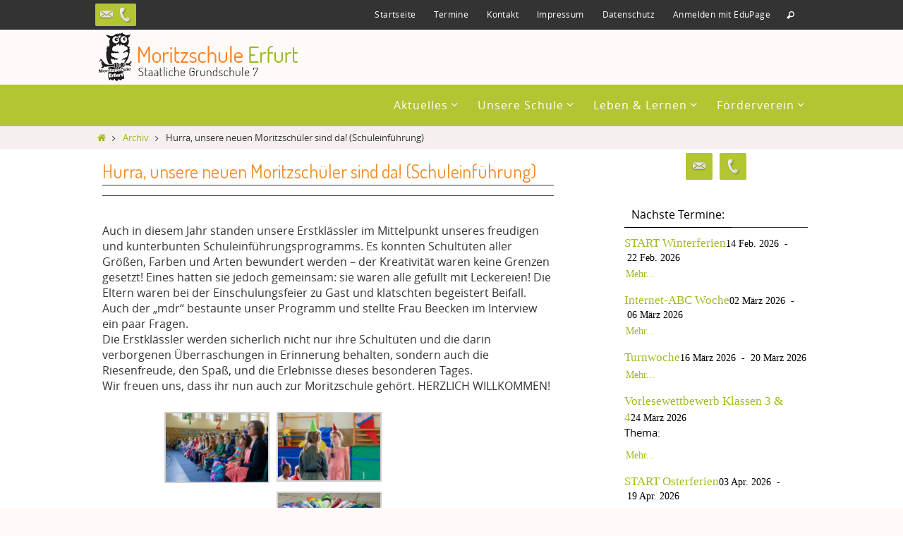

--- FILE ---
content_type: text/html; charset=UTF-8
request_url: https://www.moritzschule-erfurt.de/hurra-unsere-neuen-moritzschueler-sind-da-schuleinfuehrung/
body_size: 14083
content:
<!DOCTYPE html>
<html lang="de">
<head>
<meta name="viewport" content="width=device-width, user-scalable=no, initial-scale=1.0, minimum-scale=1.0, maximum-scale=1.0">
<meta http-equiv="Content-Type" content="text/html; charset=UTF-8" />
<link rel="profile" href="http://gmpg.org/xfn/11" />
<link rel="pingback" href="https://www.moritzschule-erfurt.de/xmlrpc.php" />
<title>Hurra, unsere neuen Moritzschüler sind da! (Schuleinführung) &#8211; Moritzschule Erfurt</title>
<meta name='robots' content='max-image-preview:large' />
<link rel='dns-prefetch' href='//fonts.googleapis.com' />
<link rel="alternate" type="application/rss+xml" title="Moritzschule Erfurt &raquo; Feed" href="https://www.moritzschule-erfurt.de/feed/" />
<link rel="alternate" type="application/rss+xml" title="Moritzschule Erfurt &raquo; Kommentar-Feed" href="https://www.moritzschule-erfurt.de/comments/feed/" />
<script type="text/javascript">
/* <![CDATA[ */
window._wpemojiSettings = {"baseUrl":"https:\/\/s.w.org\/images\/core\/emoji\/15.0.3\/72x72\/","ext":".png","svgUrl":"https:\/\/s.w.org\/images\/core\/emoji\/15.0.3\/svg\/","svgExt":".svg","source":{"concatemoji":"https:\/\/www.moritzschule-erfurt.de\/wp-includes\/js\/wp-emoji-release.min.js?ver=6.5.7"}};
/*! This file is auto-generated */
!function(i,n){var o,s,e;function c(e){try{var t={supportTests:e,timestamp:(new Date).valueOf()};sessionStorage.setItem(o,JSON.stringify(t))}catch(e){}}function p(e,t,n){e.clearRect(0,0,e.canvas.width,e.canvas.height),e.fillText(t,0,0);var t=new Uint32Array(e.getImageData(0,0,e.canvas.width,e.canvas.height).data),r=(e.clearRect(0,0,e.canvas.width,e.canvas.height),e.fillText(n,0,0),new Uint32Array(e.getImageData(0,0,e.canvas.width,e.canvas.height).data));return t.every(function(e,t){return e===r[t]})}function u(e,t,n){switch(t){case"flag":return n(e,"\ud83c\udff3\ufe0f\u200d\u26a7\ufe0f","\ud83c\udff3\ufe0f\u200b\u26a7\ufe0f")?!1:!n(e,"\ud83c\uddfa\ud83c\uddf3","\ud83c\uddfa\u200b\ud83c\uddf3")&&!n(e,"\ud83c\udff4\udb40\udc67\udb40\udc62\udb40\udc65\udb40\udc6e\udb40\udc67\udb40\udc7f","\ud83c\udff4\u200b\udb40\udc67\u200b\udb40\udc62\u200b\udb40\udc65\u200b\udb40\udc6e\u200b\udb40\udc67\u200b\udb40\udc7f");case"emoji":return!n(e,"\ud83d\udc26\u200d\u2b1b","\ud83d\udc26\u200b\u2b1b")}return!1}function f(e,t,n){var r="undefined"!=typeof WorkerGlobalScope&&self instanceof WorkerGlobalScope?new OffscreenCanvas(300,150):i.createElement("canvas"),a=r.getContext("2d",{willReadFrequently:!0}),o=(a.textBaseline="top",a.font="600 32px Arial",{});return e.forEach(function(e){o[e]=t(a,e,n)}),o}function t(e){var t=i.createElement("script");t.src=e,t.defer=!0,i.head.appendChild(t)}"undefined"!=typeof Promise&&(o="wpEmojiSettingsSupports",s=["flag","emoji"],n.supports={everything:!0,everythingExceptFlag:!0},e=new Promise(function(e){i.addEventListener("DOMContentLoaded",e,{once:!0})}),new Promise(function(t){var n=function(){try{var e=JSON.parse(sessionStorage.getItem(o));if("object"==typeof e&&"number"==typeof e.timestamp&&(new Date).valueOf()<e.timestamp+604800&&"object"==typeof e.supportTests)return e.supportTests}catch(e){}return null}();if(!n){if("undefined"!=typeof Worker&&"undefined"!=typeof OffscreenCanvas&&"undefined"!=typeof URL&&URL.createObjectURL&&"undefined"!=typeof Blob)try{var e="postMessage("+f.toString()+"("+[JSON.stringify(s),u.toString(),p.toString()].join(",")+"));",r=new Blob([e],{type:"text/javascript"}),a=new Worker(URL.createObjectURL(r),{name:"wpTestEmojiSupports"});return void(a.onmessage=function(e){c(n=e.data),a.terminate(),t(n)})}catch(e){}c(n=f(s,u,p))}t(n)}).then(function(e){for(var t in e)n.supports[t]=e[t],n.supports.everything=n.supports.everything&&n.supports[t],"flag"!==t&&(n.supports.everythingExceptFlag=n.supports.everythingExceptFlag&&n.supports[t]);n.supports.everythingExceptFlag=n.supports.everythingExceptFlag&&!n.supports.flag,n.DOMReady=!1,n.readyCallback=function(){n.DOMReady=!0}}).then(function(){return e}).then(function(){var e;n.supports.everything||(n.readyCallback(),(e=n.source||{}).concatemoji?t(e.concatemoji):e.wpemoji&&e.twemoji&&(t(e.twemoji),t(e.wpemoji)))}))}((window,document),window._wpemojiSettings);
/* ]]> */
</script>
<style id='wp-emoji-styles-inline-css' type='text/css'>

	img.wp-smiley, img.emoji {
		display: inline !important;
		border: none !important;
		box-shadow: none !important;
		height: 1em !important;
		width: 1em !important;
		margin: 0 0.07em !important;
		vertical-align: -0.1em !important;
		background: none !important;
		padding: 0 !important;
	}
</style>
<link rel='stylesheet' id='wp-block-library-css' href='https://www.moritzschule-erfurt.de/wp-includes/css/dist/block-library/style.min.css?ver=6.5.7' type='text/css' media='all' />
<style id='pdfemb-pdf-embedder-viewer-style-inline-css' type='text/css'>
.wp-block-pdfemb-pdf-embedder-viewer{max-width:none}

</style>
<style id='classic-theme-styles-inline-css' type='text/css'>
/*! This file is auto-generated */
.wp-block-button__link{color:#fff;background-color:#32373c;border-radius:9999px;box-shadow:none;text-decoration:none;padding:calc(.667em + 2px) calc(1.333em + 2px);font-size:1.125em}.wp-block-file__button{background:#32373c;color:#fff;text-decoration:none}
</style>
<style id='global-styles-inline-css' type='text/css'>
body{--wp--preset--color--black: #000000;--wp--preset--color--cyan-bluish-gray: #abb8c3;--wp--preset--color--white: #ffffff;--wp--preset--color--pale-pink: #f78da7;--wp--preset--color--vivid-red: #cf2e2e;--wp--preset--color--luminous-vivid-orange: #ff6900;--wp--preset--color--luminous-vivid-amber: #fcb900;--wp--preset--color--light-green-cyan: #7bdcb5;--wp--preset--color--vivid-green-cyan: #00d084;--wp--preset--color--pale-cyan-blue: #8ed1fc;--wp--preset--color--vivid-cyan-blue: #0693e3;--wp--preset--color--vivid-purple: #9b51e0;--wp--preset--gradient--vivid-cyan-blue-to-vivid-purple: linear-gradient(135deg,rgba(6,147,227,1) 0%,rgb(155,81,224) 100%);--wp--preset--gradient--light-green-cyan-to-vivid-green-cyan: linear-gradient(135deg,rgb(122,220,180) 0%,rgb(0,208,130) 100%);--wp--preset--gradient--luminous-vivid-amber-to-luminous-vivid-orange: linear-gradient(135deg,rgba(252,185,0,1) 0%,rgba(255,105,0,1) 100%);--wp--preset--gradient--luminous-vivid-orange-to-vivid-red: linear-gradient(135deg,rgba(255,105,0,1) 0%,rgb(207,46,46) 100%);--wp--preset--gradient--very-light-gray-to-cyan-bluish-gray: linear-gradient(135deg,rgb(238,238,238) 0%,rgb(169,184,195) 100%);--wp--preset--gradient--cool-to-warm-spectrum: linear-gradient(135deg,rgb(74,234,220) 0%,rgb(151,120,209) 20%,rgb(207,42,186) 40%,rgb(238,44,130) 60%,rgb(251,105,98) 80%,rgb(254,248,76) 100%);--wp--preset--gradient--blush-light-purple: linear-gradient(135deg,rgb(255,206,236) 0%,rgb(152,150,240) 100%);--wp--preset--gradient--blush-bordeaux: linear-gradient(135deg,rgb(254,205,165) 0%,rgb(254,45,45) 50%,rgb(107,0,62) 100%);--wp--preset--gradient--luminous-dusk: linear-gradient(135deg,rgb(255,203,112) 0%,rgb(199,81,192) 50%,rgb(65,88,208) 100%);--wp--preset--gradient--pale-ocean: linear-gradient(135deg,rgb(255,245,203) 0%,rgb(182,227,212) 50%,rgb(51,167,181) 100%);--wp--preset--gradient--electric-grass: linear-gradient(135deg,rgb(202,248,128) 0%,rgb(113,206,126) 100%);--wp--preset--gradient--midnight: linear-gradient(135deg,rgb(2,3,129) 0%,rgb(40,116,252) 100%);--wp--preset--font-size--small: 13px;--wp--preset--font-size--medium: 20px;--wp--preset--font-size--large: 36px;--wp--preset--font-size--x-large: 42px;--wp--preset--spacing--20: 0.44rem;--wp--preset--spacing--30: 0.67rem;--wp--preset--spacing--40: 1rem;--wp--preset--spacing--50: 1.5rem;--wp--preset--spacing--60: 2.25rem;--wp--preset--spacing--70: 3.38rem;--wp--preset--spacing--80: 5.06rem;--wp--preset--shadow--natural: 6px 6px 9px rgba(0, 0, 0, 0.2);--wp--preset--shadow--deep: 12px 12px 50px rgba(0, 0, 0, 0.4);--wp--preset--shadow--sharp: 6px 6px 0px rgba(0, 0, 0, 0.2);--wp--preset--shadow--outlined: 6px 6px 0px -3px rgba(255, 255, 255, 1), 6px 6px rgba(0, 0, 0, 1);--wp--preset--shadow--crisp: 6px 6px 0px rgba(0, 0, 0, 1);}:where(.is-layout-flex){gap: 0.5em;}:where(.is-layout-grid){gap: 0.5em;}body .is-layout-flex{display: flex;}body .is-layout-flex{flex-wrap: wrap;align-items: center;}body .is-layout-flex > *{margin: 0;}body .is-layout-grid{display: grid;}body .is-layout-grid > *{margin: 0;}:where(.wp-block-columns.is-layout-flex){gap: 2em;}:where(.wp-block-columns.is-layout-grid){gap: 2em;}:where(.wp-block-post-template.is-layout-flex){gap: 1.25em;}:where(.wp-block-post-template.is-layout-grid){gap: 1.25em;}.has-black-color{color: var(--wp--preset--color--black) !important;}.has-cyan-bluish-gray-color{color: var(--wp--preset--color--cyan-bluish-gray) !important;}.has-white-color{color: var(--wp--preset--color--white) !important;}.has-pale-pink-color{color: var(--wp--preset--color--pale-pink) !important;}.has-vivid-red-color{color: var(--wp--preset--color--vivid-red) !important;}.has-luminous-vivid-orange-color{color: var(--wp--preset--color--luminous-vivid-orange) !important;}.has-luminous-vivid-amber-color{color: var(--wp--preset--color--luminous-vivid-amber) !important;}.has-light-green-cyan-color{color: var(--wp--preset--color--light-green-cyan) !important;}.has-vivid-green-cyan-color{color: var(--wp--preset--color--vivid-green-cyan) !important;}.has-pale-cyan-blue-color{color: var(--wp--preset--color--pale-cyan-blue) !important;}.has-vivid-cyan-blue-color{color: var(--wp--preset--color--vivid-cyan-blue) !important;}.has-vivid-purple-color{color: var(--wp--preset--color--vivid-purple) !important;}.has-black-background-color{background-color: var(--wp--preset--color--black) !important;}.has-cyan-bluish-gray-background-color{background-color: var(--wp--preset--color--cyan-bluish-gray) !important;}.has-white-background-color{background-color: var(--wp--preset--color--white) !important;}.has-pale-pink-background-color{background-color: var(--wp--preset--color--pale-pink) !important;}.has-vivid-red-background-color{background-color: var(--wp--preset--color--vivid-red) !important;}.has-luminous-vivid-orange-background-color{background-color: var(--wp--preset--color--luminous-vivid-orange) !important;}.has-luminous-vivid-amber-background-color{background-color: var(--wp--preset--color--luminous-vivid-amber) !important;}.has-light-green-cyan-background-color{background-color: var(--wp--preset--color--light-green-cyan) !important;}.has-vivid-green-cyan-background-color{background-color: var(--wp--preset--color--vivid-green-cyan) !important;}.has-pale-cyan-blue-background-color{background-color: var(--wp--preset--color--pale-cyan-blue) !important;}.has-vivid-cyan-blue-background-color{background-color: var(--wp--preset--color--vivid-cyan-blue) !important;}.has-vivid-purple-background-color{background-color: var(--wp--preset--color--vivid-purple) !important;}.has-black-border-color{border-color: var(--wp--preset--color--black) !important;}.has-cyan-bluish-gray-border-color{border-color: var(--wp--preset--color--cyan-bluish-gray) !important;}.has-white-border-color{border-color: var(--wp--preset--color--white) !important;}.has-pale-pink-border-color{border-color: var(--wp--preset--color--pale-pink) !important;}.has-vivid-red-border-color{border-color: var(--wp--preset--color--vivid-red) !important;}.has-luminous-vivid-orange-border-color{border-color: var(--wp--preset--color--luminous-vivid-orange) !important;}.has-luminous-vivid-amber-border-color{border-color: var(--wp--preset--color--luminous-vivid-amber) !important;}.has-light-green-cyan-border-color{border-color: var(--wp--preset--color--light-green-cyan) !important;}.has-vivid-green-cyan-border-color{border-color: var(--wp--preset--color--vivid-green-cyan) !important;}.has-pale-cyan-blue-border-color{border-color: var(--wp--preset--color--pale-cyan-blue) !important;}.has-vivid-cyan-blue-border-color{border-color: var(--wp--preset--color--vivid-cyan-blue) !important;}.has-vivid-purple-border-color{border-color: var(--wp--preset--color--vivid-purple) !important;}.has-vivid-cyan-blue-to-vivid-purple-gradient-background{background: var(--wp--preset--gradient--vivid-cyan-blue-to-vivid-purple) !important;}.has-light-green-cyan-to-vivid-green-cyan-gradient-background{background: var(--wp--preset--gradient--light-green-cyan-to-vivid-green-cyan) !important;}.has-luminous-vivid-amber-to-luminous-vivid-orange-gradient-background{background: var(--wp--preset--gradient--luminous-vivid-amber-to-luminous-vivid-orange) !important;}.has-luminous-vivid-orange-to-vivid-red-gradient-background{background: var(--wp--preset--gradient--luminous-vivid-orange-to-vivid-red) !important;}.has-very-light-gray-to-cyan-bluish-gray-gradient-background{background: var(--wp--preset--gradient--very-light-gray-to-cyan-bluish-gray) !important;}.has-cool-to-warm-spectrum-gradient-background{background: var(--wp--preset--gradient--cool-to-warm-spectrum) !important;}.has-blush-light-purple-gradient-background{background: var(--wp--preset--gradient--blush-light-purple) !important;}.has-blush-bordeaux-gradient-background{background: var(--wp--preset--gradient--blush-bordeaux) !important;}.has-luminous-dusk-gradient-background{background: var(--wp--preset--gradient--luminous-dusk) !important;}.has-pale-ocean-gradient-background{background: var(--wp--preset--gradient--pale-ocean) !important;}.has-electric-grass-gradient-background{background: var(--wp--preset--gradient--electric-grass) !important;}.has-midnight-gradient-background{background: var(--wp--preset--gradient--midnight) !important;}.has-small-font-size{font-size: var(--wp--preset--font-size--small) !important;}.has-medium-font-size{font-size: var(--wp--preset--font-size--medium) !important;}.has-large-font-size{font-size: var(--wp--preset--font-size--large) !important;}.has-x-large-font-size{font-size: var(--wp--preset--font-size--x-large) !important;}
.wp-block-navigation a:where(:not(.wp-element-button)){color: inherit;}
:where(.wp-block-post-template.is-layout-flex){gap: 1.25em;}:where(.wp-block-post-template.is-layout-grid){gap: 1.25em;}
:where(.wp-block-columns.is-layout-flex){gap: 2em;}:where(.wp-block-columns.is-layout-grid){gap: 2em;}
.wp-block-pullquote{font-size: 1.5em;line-height: 1.6;}
</style>
<link rel='stylesheet' id='event_style-css' href='https://www.moritzschule-erfurt.de/wp-content/plugins/quick-event-manager/quick-event-manager.css?ver=6.5.7' type='text/css' media='all' />
<link rel='stylesheet' id='responsive-lightbox-prettyphoto-css' href='https://www.moritzschule-erfurt.de/wp-content/plugins/responsive-lightbox/assets/prettyphoto/prettyPhoto.min.css?ver=2.4.7' type='text/css' media='all' />
<link rel='stylesheet' id='nirvana-fonts-css' href='https://www.moritzschule-erfurt.de/wp-content/themes/nirvana/fonts/fontfaces.css?ver=1.6.3' type='text/css' media='all' />
<link rel='stylesheet' id='nirvana-googlefonts-css' href='//fonts.googleapis.com/css?family=Dosis' type='text/css' media='screen' />
<link rel='stylesheet' id='nirvana-style-css' href='https://www.moritzschule-erfurt.de/wp-content/themes/nirvana/style.css?ver=1.6.3' type='text/css' media='all' />
<style id='nirvana-style-inline-css' type='text/css'>
 #header-container { width: 1020px; } #header-container, #access >.menu, #forbottom, #colophon, #footer-widget-area, #topbar-inner, .ppbox, #pp-afterslider #container, #breadcrumbs-box { max-width: 1020px; } @media (max-width: 800px) { #header-container {position: relative; } #branding {height: auto; } } #container.one-column { } #container.two-columns-right #secondary { width: 270px; float:right; } #container.two-columns-right #content { width: 610px; float: left; } /* fallback */ #container.two-columns-right #content { width: calc(100% - 350px); float: left; } #container.two-columns-left #primary { width: 270px; float: left; } #container.two-columns-left #content { width: 610px; float: right; } /* fallback */ #container.two-columns-left #content { width: -moz-calc(100% - 350px); float: right; width: -webkit-calc(100% - 350px ); width: calc(100% - 350px); } #container.three-columns-right .sidey { width: 135px; float: left; } #container.three-columns-right #primary { margin-left: 80px; margin-right: 80px; } #container.three-columns-right #content { width: 530px; float: left; } /* fallback */ #container.three-columns-right #content { width: -moz-calc(100% - 430px); float: left; width: -webkit-calc(100% - 430px); width: calc(100% - 430px); } #container.three-columns-left .sidey { width: 135px; float: left; } #container.three-columns-left #secondary{ margin-left: 80px; margin-right: 80px; } #container.three-columns-left #content { width: 530px; float: right;} /* fallback */ #container.three-columns-left #content { width: -moz-calc(100% - 430px); float: right; width: -webkit-calc(100% - 430px); width: calc(100% - 430px); } #container.three-columns-sided .sidey { width: 135px; float: left; } #container.three-columns-sided #secondary{ float:right; } #container.three-columns-sided #content { width: 530px; float: right; /* fallback */ width: -moz-calc(100% - 430px); float: right; width: -webkit-calc(100% - 430px); float: right; width: calc(100% - 430px); float: right; margin: 0 215px 0 -960px; } body { font-family: "Open Sans"; } #content h1.entry-title a, #content h2.entry-title a, #content h1.entry-title, #content h2.entry-title { font-family: "Dosis"; } .widget-title, .widget-title a { line-height: normal; font-family: "Open Sans"; } .widget-container, .widget-container a { font-family: Allgemeine Schriftart; } .entry-content h1, .entry-content h2, .entry-content h3, .entry-content h4, .entry-content h5, .entry-content h6, .nivo-caption h2, #front-text1 h1, #front-text2 h1, h3.column-header-image, #comments #reply-title { font-family: "Dosis"; } #site-title span a { font-family: "Dosis"; } #access ul li a, #access ul li a span { font-family: "Open Sans"; } /* general */ body { color: #333333; background-color: #fffaf7 } a { color: #a4b722; } a:hover, .entry-meta span a:hover, .comments-link a:hover, body.coldisplay2 #front-columns a:active { color: #b3c533; } a:active { background-color: #ff9934; color: #ffffff; } .entry-meta a:hover, .widget-container a:hover, .footer2 a:hover { border-bottom-color: #333333; } .sticky h2.entry-title a { background-color: #ff9934; color: #ffffff; } #header { ; } #site-title span a { color: #333333; } #site-description { color: #444444; background-color: rgba(255,250,247,0.3); padding: 3px 6px; } .socials a:hover .socials-hover { background-color: #b3c533; } .socials .socials-hover { background-color: #b3c533; } /* Main menu top level */ #access a, #nav-toggle span { color: #ffffff; } #access, #nav-toggle, #access ul li { background-color: #b3c533; } #access > .menu > ul > li > a > span { } #access ul li:hover { background-color: #ff9934; color: #ffffff; } #access ul > li.current_page_item , #access ul > li.current-menu-item, #access ul > li.current_page_ancestor , #access ul > li.current-menu-ancestor { background-color: #c0d240; } /* Main menu Submenus */ #access ul ul li, #access ul ul { background-color: #ff9934; } #access ul ul li a { color: #ffffff; } #access ul ul li:hover { background-color: #ffa742; } #breadcrumbs { background-color: #f5f0ed; } #access ul ul li.current_page_item, #access ul ul li.current-menu-item, #access ul ul li.current_page_ancestor, #access ul ul li.current-menu-ancestor { background-color: #ffa742; } /* top menu */ #topbar { background-color: #333333; border-bottom-color: #1f1f1f; } .menu-header-search .searchform { background: #ffffff; } .topmenu ul li a, .search-icon:before { color: #ffffff; } .topmenu ul li a:hover { background-color: #232323; } .search-icon:hover:before { color: #ff9934; } /* main */ #main { background-color: #ffffff; } #author-info, .page-title, #entry-author-info { border-color: #333333; } .page-title-text { border-color: #ff9934; } .page-title span { border-color: #ff9934; } #entry-author-info #author-avatar, #author-info #author-avatar { border-color: #333333; } .avatar-container:before { background-color: #ff9934; } .sidey .widget-container { color: #000000; background-color: #ffffff; } .sidey .widget-title { color: #000000; background-color: #ffffff; border-color: #333333; } .sidey .widget-container a { ; } .sidey .widget-container a:hover { ; } .widget-title span { border-color: #000000; } .entry-content h1, .entry-content h2, .entry-content h3, .entry-content h4, .entry-content h5, .entry-content h6 { color: #f28d27; } .entry-title, .entry-title a{ color: #f28d27; } .entry-title a:hover { color: #000000; } #content span.entry-format { color: #333333; } /* footer */ #footer { color: #333333; ; } #footer2 { color: #333333; background-color: #fffaf7; } #sfooter-full { background-color: #faf5f2; } .footermenu ul li { border-color: #ffffff; } .footermenu ul li:hover { border-color: #ffffff; } #colophon a { ; } #colophon a:hover { ; } #footer2 a, .footermenu ul li:after { ; } #footer2 a:hover { ; } #footer .widget-container { color: #333333; background-color: #ffffff; } #footer .widget-title { color: #333; background-color: #ffffff; border-color:#333333; } /* buttons */ a.continue-reading-link { color: #a4b722; border-color: #a4b722; } a.continue-reading-link:hover { background-color: #ff9934; color: #fffaf7; } #cryout_ajax_more_trigger { border: 1px solid #333333; } #cryout_ajax_more_trigger:hover { background-color: #ffffff; } a.continue-reading-link i.crycon-right-dir { color: #ff9934 } a.continue-reading-link:hover i.crycon-right-dir { color: #fffaf7 } .page-link a, .page-link > span > em { border-color: #333333 } .columnmore a { background: #ff9934; color:#ffffff } .columnmore a:hover { background: #ff9934; } .file, .button, input[type="submit"], input[type="reset"], #respond .form-submit input#submit { background-color: #ffffff; border-color: #333333; } .button:hover, #respond .form-submit input#submit:hover { background-color: #ffffff; } .entry-content tr th, .entry-content thead th { color: #f28d27; } .entry-content tr th { background-color: #ff9934; color:#ffffff; } .entry-content tr.even { background-color: #ffffff; } hr { border-color: #333333; } input[type="text"], input[type="password"], input[type="email"], input[type="color"], input[type="date"], input[type="datetime"], input[type="datetime-local"], input[type="month"], input[type="number"], input[type="range"], input[type="search"], input[type="tel"], input[type="time"], input[type="url"], input[type="week"], textarea, select { border-color: #333333 #333333 #333333 #333333; color: #333333; } input[type="submit"], input[type="reset"] { color: #333333; } input[type="text"]:hover, input[type="password"]:hover, input[type="email"]:hover, input[type="color"]:hover, input[type="date"]:hover, input[type="datetime"]:hover, input[type="datetime-local"]:hover, input[type="month"]:hover, input[type="number"]:hover, input[type="range"]:hover, input[type="search"]:hover, input[type="tel"]:hover, input[type="time"]:hover, input[type="url"]:hover, input[type="week"]:hover, textarea:hover { background-color: rgba(255,255,255,0.4); } .entry-content pre { background-color: #ffffff; border-color: rgba(255,153,52,0.1); } abbr, acronym { border-color: #333333; } .comment-meta a { color: #777777; } #respond .form-allowed-tags { color: #777777; } .comment .reply a { border-color: #333333; } .comment .reply a:hover { color: #a4b722; } .entry-meta { border-color: #333333; } .entry-meta .crycon-metas:before { color: #4667ff; } .entry-meta span a, .comments-link a { color: #4667ff; } .entry-meta span a:hover, .comments-link a:hover { ; } .entry-meta span, .entry-utility span, .footer-tags { color: #9f9f9f; } .nav-next a, .nav-previous a{ background-color:#f8f8f8; } .nav-next a:hover, .nav-previous a:hover { background-color: #a4b722; color:#ffffff; } .pagination { border-color: #f5f5f5; } .pagination a:hover { background-color: #ff9934; color: #ffffff; } h3#comments-title { border-color: #333333; } h3#comments-title span { background-color: #ff9934; color: #ffffff; } .comment-details { border-color: #333333; } .searchform input[type="text"] { color: #777777; } .searchform:after { background-color: #ff9934; } .searchform:hover:after { background-color: #ff9934; } .searchsubmit[type="submit"]{ color: #ffffff; } li.menu-main-search .searchform .s { background-color: #fffaf7; } li.menu-main-search .searchsubmit[type="submit"] { color: #777777; } .caption-accented .wp-caption { background-color:rgba(255,153,52,0.8); color:#ffffff; } .nirvana-image-one .entry-content img[class*='align'], .nirvana-image-one .entry-summary img[class*='align'], .nirvana-image-two .entry-content img[class*='align'], .nirvana-image-two .entry-summary img[class*='align'] .nirvana-image-one .entry-content [class*='wp-block'][class*='align'] img, .nirvana-image-one .entry-summary [class*='wp-block'][class*='align'] img, .nirvana-image-two .entry-content [class*='wp-block'][class*='align'] img, .nirvana-image-two .entry-summary [class*='wp-block'][class*='align'] img { border-color: #ff9934; } html { font-size: 16px; line-height: 1.4; } .entry-content, .entry-summary, .ppbox { text-align:inherit ; } .entry-content, .entry-summary, .widget-container, .ppbox, .navigation { ; } #site-title a, #site-description, #access a span, .topmenu ul li a, .footermenu ul li a, .entry-meta span a, .entry-utility span a, #content h3.entry-format, span.edit-link, h3#comments-title, h3#reply-title, .comment-author cite, .comment .reply a, .widget-title, #site-info a, .nivo-caption h2, a.continue-reading-link, .column-image h3, #front-columns h3.column-header-noimage, .tinynav, .entry-title, #breadcrumbs, .page-link { text-transform: none; } #content h1.entry-title, #content h2.entry-title, .woocommerce-page h1.page-title { font-size: 26px; } .widget-title, .widget-title a { font-size: 16px; } .widget-container, .widget-container a { font-size: 14px; } #content h1, #pp-afterslider h1 { font-size: 35px; } #content h2, #pp-afterslider h2 { font-size: 31px; } #content h3, #pp-afterslider h3 { font-size: 26px; } #content h4, #pp-afterslider h4 { font-size: 22px; } #content h5, #pp-afterslider h5 { font-size: 18px; } #content h6, #pp-afterslider h6 { font-size: 13px; } #site-title span a { font-size: 34px; } #access ul li a { font-size: 16px; } #access ul ul ul a { font-size: 15px; } #respond .form-allowed-tags { display: none; } .nocomments, .nocomments2 { display: none; } .comments-link span { display: none; } article footer.entry-meta { display: none; } .entry-content p, .entry-content ul, .entry-content ol, .entry-content dd, .entry-content pre, .entry-content hr, .commentlist p, .entry-summary p { margin-bottom: 1.0em; } #header-container > div { margin: 4px 0 0 10px; } #toTop:hover .crycon-back2top:before { color: #ff9934; } #main { margin-top: 0px; } #forbottom { padding-left: 5px; padding-right: 5px; } #header-widget-area { width: 33%; } #branding { height:78px; } 
#pp-afterslider img,#content img{ border:1px solid #000000; margin-left:2px; margin-right:2px; max-width: 96%;} .noborder img{ border:0px solid #000000; margin-left:2px; margin-right:2px; max-width: 99%;} a.link_black{ color:#333333;} .textmarker_orange{ font-family:'Dosis'; color:#f28d27; font-weight:normal; font-size:26px;} .textmarker_orange_small{ font-family:'Dosis'; color:#f28d27; font-weight:normal; font-size:19px;} /* Nirvana Custom CSS */ #front-columns h2 { color: #FFFFFF;} #content .entry-content h3, #pp-afterslider h3 { font-size: 26px;} .column-text { position: relative; top: -30px; font-size: 14px; padding: 0px 14px; line-height: 1.3em;} #front-columns > div { border: 2px solid #fff;} .nivo-caption h2{ font-family:'Dosis'; font-weight: bold;} .nivo-caption .slide-text{ font-weight: normal;} #front-text4 a:link, #front-text4 a:visited { color: #333333;} //linker Rand auf Startseite .ppbox {padding-left:2px;} .ppbox h2 {padding-left:2px} .ppbox img {margin-left:4px;} //styles/style frontpage.css changed SEE hossa
</style>
<link rel='stylesheet' id='nirvana-mobile-css' href='https://www.moritzschule-erfurt.de/wp-content/themes/nirvana/styles/style-mobile.css?ver=1.6.3' type='text/css' media='all' />
<script type="text/javascript" src="https://www.moritzschule-erfurt.de/wp-includes/js/jquery/jquery.min.js?ver=3.7.1" id="jquery-core-js"></script>
<script type="text/javascript" src="https://www.moritzschule-erfurt.de/wp-includes/js/jquery/jquery-migrate.min.js?ver=3.4.1" id="jquery-migrate-js"></script>
<script type="text/javascript" src="https://www.moritzschule-erfurt.de/wp-content/plugins/responsive-lightbox/assets/prettyphoto/jquery.prettyPhoto.min.js?ver=2.4.7" id="responsive-lightbox-prettyphoto-js"></script>
<script type="text/javascript" src="https://www.moritzschule-erfurt.de/wp-includes/js/underscore.min.js?ver=1.13.4" id="underscore-js"></script>
<script type="text/javascript" src="https://www.moritzschule-erfurt.de/wp-content/plugins/responsive-lightbox/assets/infinitescroll/infinite-scroll.pkgd.min.js?ver=6.5.7" id="responsive-lightbox-infinite-scroll-js"></script>
<script type="text/javascript" id="responsive-lightbox-js-before">
/* <![CDATA[ */
var rlArgs = {"script":"prettyphoto","selector":"lightbox","customEvents":"","activeGalleries":true,"animationSpeed":"normal","slideshow":false,"slideshowDelay":5000,"slideshowAutoplay":false,"opacity":"0.75","showTitle":true,"allowResize":true,"allowExpand":true,"width":1080,"height":720,"separator":"\/","theme":"facebook","horizontalPadding":20,"hideFlash":false,"wmode":"opaque","videoAutoplay":false,"modal":false,"deeplinking":false,"overlayGallery":true,"keyboardShortcuts":true,"social":false,"woocommerce_gallery":false,"ajaxurl":"https:\/\/www.moritzschule-erfurt.de\/wp-admin\/admin-ajax.php","nonce":"07c30dc801","preview":false,"postId":8940,"scriptExtension":false};
/* ]]> */
</script>
<script type="text/javascript" src="https://www.moritzschule-erfurt.de/wp-content/plugins/responsive-lightbox/js/front.js?ver=2.4.7" id="responsive-lightbox-js"></script>
<link rel="https://api.w.org/" href="https://www.moritzschule-erfurt.de/wp-json/" /><link rel="alternate" type="application/json" href="https://www.moritzschule-erfurt.de/wp-json/wp/v2/posts/8940" /><link rel="EditURI" type="application/rsd+xml" title="RSD" href="https://www.moritzschule-erfurt.de/xmlrpc.php?rsd" />
<link rel="canonical" href="https://www.moritzschule-erfurt.de/hurra-unsere-neuen-moritzschueler-sind-da-schuleinfuehrung/" />
<link rel='shortlink' href='https://www.moritzschule-erfurt.de/?p=8940' />
<link rel="alternate" type="application/json+oembed" href="https://www.moritzschule-erfurt.de/wp-json/oembed/1.0/embed?url=https%3A%2F%2Fwww.moritzschule-erfurt.de%2Fhurra-unsere-neuen-moritzschueler-sind-da-schuleinfuehrung%2F" />
<link rel="alternate" type="text/xml+oembed" href="https://www.moritzschule-erfurt.de/wp-json/oembed/1.0/embed?url=https%3A%2F%2Fwww.moritzschule-erfurt.de%2Fhurra-unsere-neuen-moritzschueler-sind-da-schuleinfuehrung%2F&#038;format=xml" />
<script type="text/javascript">ajaxurl = "https://www.moritzschule-erfurt.de/wp-admin/admin-ajax.php"; qem_calendar_atts = []; qem_year = []; qem_month = []; qem_category = [];</script><style type="text/css" media="screen">
.qem {width:100%;margin: 0 0 10px 0,;}
.qem p {margin: 0 0 8px 0,padding: 0 0 0 0;}
.qem p, .qem h2 {margin: 0 0 8px 0;padding:0;}
.qem p {font-family: open sans, sans-serif; font-size: 1.1em;}
.qem h2, .qem h2 a {font-size: 110% !important;color: !important}
@media only screen and (max-width:480px) {.qemtrim span {font-size:50%;}
.qemtrim, .calday, data-tooltip {font-size: 80%;}}#qem-calendar-widget h2 {font-size: 1em;}
#qem-calendar-widget .qemtrim span {display:none;}
#qem-calendar-widget .qemtrim:after{content:"\25B6";font-size:150%;}
@media only screen and (max-width:480px;) {.qemtrim span {display:none;}.qemtrim:after{content:"\25B6";font-size:150%;}}
.qem-small, .qem-medium, .qem-large {}.qem-register{max-width:280px;}
.qemright {max-width:40%;width:300px;height:auto;overflow:hidden;}
.qemlistright {max-width:40%;width:300px;height:auto;overflow:hidden;}
img.qem-image {width:100%;height:auto;overflow:hidden;}
img.qem-list-image {width:100%;height:auto;overflow:hidden;}
.qem-category {border: 1px solid #333333;}
.qem-icon .qem-calendar-small {width:52px;}
.qem-small {margin-left:58px;}
.qem-icon .qem-calendar-medium {width:72px;}
.qem-medium {margin-left:78px;}
.qem-icon .qem-calendar-large {width:92px;}
.qem-large {margin-left:98px;}
.qem-calendar-small .nonday, .qem-calendar-medium .nonday, .qem-calendar-large .nonday {display:block;border: 1px solid #333333;border-top:none;background:#FFF;}
.qem-calendar-small .day, .qem-calendar-medium .day, .qem-calendar-large .day {display:block;color:#FFF;background:#343838; border: 1px solid #333333;border-bottom:none;}
.qem-calendar-small .month, .qem-calendar-medium .month, .qem-calendar-large .month {color:#333333}
.qem-error { border-color: red !important; }
.qem-error-header { color: red !important; }
.qem-columns, .qem-masonry {border:;}
#qem-calendar h2 {margin: 0 0 8px 0;padding:0;}
#qem-calendar .calmonth {text-align:center;}
#qem-calendar .calday {background:#EBEFC9; color:}
#qem-calendar .day {background:#EBEFC9;}
#qem-calendar .eventday {background:#EED1AC;}
#qem-calendar .eventday a {-webkit-border-radius:3px; -moz-border-radius:3px; border-radius:3px;color:#343838 !important;background:#FFF !important;border:1px solid #343838 !important;}
#qem-calendar .eventday a:hover {background:#EED1AC !important;}
#qem-calendar .oldday {background:#CCC;}
#qem-calendar table {border-collapse: separate;border-spacing:3px;}
.qemtrim span {}
@media only screen and (max-width: 700px) {.qemtrim img {display:none;}}
@media only screen and (max-width: 480px) {.qem-large, .qem-medium {margin-left: 50px;}
    .qem-icon .qem-calendar-large, .qem-icon .qem-calendar-medium  {font-size: 80%;width: 40px;margin: 0 0 10px 0;padding: 0 0 2px 0;}
    .qem-icon .qem-calendar-large .day, .qem-icon .qem-calendar-medium .day {padding: 2px 0;}
    .qem-icon .qem-calendar-large .month, .qem-icon .qem-calendar-medium .month {font-size: 140%;padding: 2px 0;}
}#xlightbox {width:55%;margin-left:-27.5%;}
@media only screen and (max-width: 480px) {#xlightbox {width:90%;margin-left:-45%;}}.qem {
    margin-bottom: 14px;
}
.qem h2{
}
.qem-register {text-align: left;margin: 10px 0 10px 0;padding: 0;-moz-box-sizing: border-box;-webkit-box-sizing: border-box;box-sizing: border-box;}
.qem-register #none {border: 0px solid #FFF;padding: 0;}
.qem-register #plain {border: 1px solid #415063;padding: 10px;margin: 0;}
.qem-register #rounded {border: 1px solid #415063;padding: 10px;-moz-border-radius: 10px;-webkit-box-shadow: 10px;border-radius: 10px;}
.qem-register #shadow {border: 1px solid #415063;padding: 10px;margin: 0 10px 20px 0;-webkit-box-shadow: 5px 5px 5px #415063;-moz-box-shadow: 5px 5px 5px #415063;box-shadow: 5px 5px 5px #415063;}
.qem-register #roundshadow {border: 1px solid #415063;padding: 10px; margin: 0 10px 20px 0;-webkit-box-shadow: 5px 5px 5px #415063;-moz-box-shadow: 5px 5px 5px #415063;box-shadow: 5px 5px 5px #415063;-moz-border-radius: 10px;-webkit-box-shadow: 10px;border-radius: 10px;}
.qem-register form, .qem-register p {margin: 0;padding: 0;}
.qem-register input[type=text], .qem-register textarea, .qem-register select, .qem-register #submit {margin: 5px 0 7px 0;padding: 4px;color: #465069;font-family: inherit;font-size: inherit;height:auto;border:1px solid #415063;width: 100%;-moz-box-sizing: border-box;-webkit-box-sizing: border-box;box-sizing: border-box;}
.qem-register input[type=text] .required, .qem-register textarea .required {border:1px solid green;}
.qem-register #submit {text-align: center;cursor: pointer;}
div.toggle-qem {color: #FFF;background: #343838;text-align: center;cursor: pointer;margin: 5px 0 7px 0;padding: 4px;font-family: inherit;font-size: inherit;height:auto;border:1px solid #415063;width: 100%;-moz-box-sizing: border-box;-webkit-box-sizing: border-box;box-sizing: border-box;}
div.toggle-qem a {background: #343838;text-align: center;cursor: pointer;color:#FFFFFF;}
div.toggle-qem a:link, div.toggle-qem a:visited, div.toggle-qem a:hover {color:#FFF;text-decoration:none !important;}
.qem-register {max-width:100%;overflow:hidden;width:280px;}.qem-register #submit {float:left;width:100%;color:#FFF;background:#343838;border:1px solid #415063;font-size: inherit;}
.qem-register #submit:hover {background:#888888;}

.qem-register  input[type=text], .qem-register textarea, .qem-register select, .qem-register #submit {border-radius:0;}

.qem-register h2 {color: #465069;;height:auto;}

.qem-register input[type=text], .qem-register textarea, .qem-register select {color:;border:1px solid #415063;background:#FFFFFF;line-height:normal;height:auto;margin: 2px 0 3px 0;padding: 6px;}
.qem-register input:focus, .qem-register textarea:focus {background:#FFFFCC;}
.qem-register input[type=text].required, .qem-register textarea.required, .qem-register select.required {border:1px solid #00C618}
.qem-register p {color:;margin: 6px 0 !important;padding: 0 !important;}
.qem-register .error {.qem-error {color:#D31900 !important;border-color:#D31900 !important;}


</style><!--[if lt IE 9]>
<script>
document.createElement('header');
document.createElement('nav');
document.createElement('section');
document.createElement('article');
document.createElement('aside');
document.createElement('footer');
</script>
<![endif]-->
</head>
<body class="post-template-default single single-post postid-8940 single-format-standard nirvana-image-three caption-light nirvana-comment-placeholders nirvana-menu-right">

		<a class="skip-link screen-reader-text" href="#main" title="Zum Inhalt springen"> Zum Inhalt springen </a>
	
<div id="wrapper" class="hfeed">
<div id="topbar" ><div id="topbar-inner"> <div class="socials" id="sheader">
			<a  target="_blank"  href="mailto:moritzschule@erfurt.de"
			class="socialicons social-Mail" title="Mail">
				<img alt="Mail" src="https://www.moritzschule-erfurt.de/wp-content/themes/nirvana/images/socials/Mail.png" />
			</a>
			<a  target="_blank"  href="tel:+493616421958"
			class="socialicons social-Phone" title="Phone">
				<img alt="Phone" src="https://www.moritzschule-erfurt.de/wp-content/themes/nirvana/images/socials/Phone.png" />
			</a></div><nav class="topmenu"><ul id="menu-ganzobenmenu" class="menu"><li id="menu-item-966" class="menu-item menu-item-type-custom menu-item-object-custom menu-item-home menu-item-966"><a href="https://www.moritzschule-erfurt.de">Startseite</a></li>
<li id="menu-item-967" class="menu-item menu-item-type-post_type menu-item-object-page menu-item-967"><a href="https://www.moritzschule-erfurt.de/termine/">Termine</a></li>
<li id="menu-item-680" class="menu-item menu-item-type-post_type menu-item-object-page menu-item-680"><a href="https://www.moritzschule-erfurt.de/kontakt/">Kontakt</a></li>
<li id="menu-item-679" class="menu-item menu-item-type-post_type menu-item-object-page menu-item-679"><a href="https://www.moritzschule-erfurt.de/impressum/">Impressum</a></li>
<li id="menu-item-4928" class="menu-item menu-item-type-post_type menu-item-object-page menu-item-privacy-policy menu-item-4928"><a rel="privacy-policy" href="https://www.moritzschule-erfurt.de/datenschutz/">Datenschutz</a></li>
<li id="menu-item-12735" class="menu-item menu-item-type-custom menu-item-object-custom menu-item-12735"><a href="https://moritzschule.edupage.org/login/index.php">Anmelden mit EduPage</a></li>
<li class='menu-header-search'>
							<i class='search-icon'></i> 
<form role="search" method="get" class="searchform" action="https://www.moritzschule-erfurt.de/">
	<label>
		<span class="screen-reader-text">Suchen nach:</span>
		<input type="search" class="s" placeholder="Suchen" value="" name="s" />
	</label>
	<button type="submit" class="searchsubmit"><span class="screen-reader-text">Suchen</span><i class="crycon-search"></i></button>
</form>
</li></ul></nav> </div></div>

<div id="header-full">
	<header id="header">
		<div id="masthead">
					<div id="branding" role="banner" >
				<div id="header-container"><div class="site-identity"><a id="logo" href="https://www.moritzschule-erfurt.de/" ><img title="Moritzschule Erfurt" alt="Moritzschule Erfurt" src="/wp-content/uploads/2016/05/logo_moritzschule_OpenSans-6.png" /></a></div></div>								<div style="clear:both;"></div>
			</div><!-- #branding -->
			<button id="nav-toggle"><span>&nbsp;</span></button>
			<nav id="access" class="jssafe" role="navigation">
					<div class="skip-link screen-reader-text"><a href="#content" title="Zum Inhalt springen">Zum Inhalt springen</a></div>
	<div class="menu"><ul id="prime_nav" class="menu"><li id="menu-item-658" class="menu-item menu-item-type-custom menu-item-object-custom menu-item-has-children menu-item-658"><a><span>Aktuelles</span></a>
<ul class="sub-menu">
	<li id="menu-item-741" class="menu-item menu-item-type-custom menu-item-object-custom menu-item-741"><a href="https://www.moritzschule-erfurt.de/?cat=9"><span>Neuigkeiten</span></a></li>
	<li id="menu-item-9903" class="menu-item menu-item-type-custom menu-item-object-custom menu-item-9903"><a href="https://www.moritzschule-erfurt.de/?cat=7"><span>Höhepunkte</span></a></li>
	<li id="menu-item-9902" class="menu-item menu-item-type-custom menu-item-object-custom menu-item-9902"><a href="https://www.moritzschule-erfurt.de/?cat=6"><span>Archiv</span></a></li>
	<li id="menu-item-659" class="menu-item menu-item-type-post_type menu-item-object-page menu-item-659"><a href="https://www.moritzschule-erfurt.de/termine/"><span>Termine</span></a></li>
</ul>
</li>
<li id="menu-item-801" class="menu-item menu-item-type-custom menu-item-object-custom menu-item-has-children menu-item-801"><a><span>Unsere Schule</span></a>
<ul class="sub-menu">
	<li id="menu-item-666" class="menu-item menu-item-type-post_type menu-item-object-page menu-item-666"><a href="https://www.moritzschule-erfurt.de/wir/"><span>Wir über uns</span></a></li>
	<li id="menu-item-665" class="menu-item menu-item-type-post_type menu-item-object-page menu-item-665"><a href="https://www.moritzschule-erfurt.de/unser-kollegium/"><span>Unser Kollegium</span></a></li>
	<li id="menu-item-664" class="menu-item menu-item-type-post_type menu-item-object-page menu-item-664"><a href="https://www.moritzschule-erfurt.de/schulkonzept/"><span>Schulkonzept</span></a></li>
	<li id="menu-item-12322" class="menu-item menu-item-type-post_type menu-item-object-page menu-item-12322"><a href="https://www.moritzschule-erfurt.de/digitalisierung/"><span>Digitalisierung</span></a></li>
	<li id="menu-item-662" class="menu-item menu-item-type-post_type menu-item-object-page menu-item-662"><a href="https://www.moritzschule-erfurt.de/gremien/"><span>Gremien</span></a></li>
	<li id="menu-item-2687" class="menu-item menu-item-type-post_type menu-item-object-page menu-item-2687"><a href="https://www.moritzschule-erfurt.de/schulsozialarbeit/"><span>Schulsozialarbeit</span></a></li>
	<li id="menu-item-663" class="menu-item menu-item-type-post_type menu-item-object-page menu-item-663"><a href="https://www.moritzschule-erfurt.de/partner/"><span>Partner</span></a></li>
	<li id="menu-item-661" class="menu-item menu-item-type-post_type menu-item-object-page menu-item-661"><a href="https://www.moritzschule-erfurt.de/schulgelaende/"><span>Geschichte</span></a></li>
	<li id="menu-item-702" class="menu-item menu-item-type-post_type menu-item-object-page menu-item-702"><a href="https://www.moritzschule-erfurt.de/dokumente/"><span>Dokumente</span></a></li>
</ul>
</li>
<li id="menu-item-806" class="menu-item menu-item-type-custom menu-item-object-custom menu-item-has-children menu-item-806"><a><span>Leben &#038; Lernen</span></a>
<ul class="sub-menu">
	<li id="menu-item-673" class="menu-item menu-item-type-post_type menu-item-object-page menu-item-673"><a href="https://www.moritzschule-erfurt.de/tagesablauf/"><span>Ein Tag an unserer Schule</span></a></li>
	<li id="menu-item-671" class="menu-item menu-item-type-post_type menu-item-object-page menu-item-671"><a href="https://www.moritzschule-erfurt.de/schultraditionen/"><span>Ein Jahr an unserer Schule</span></a></li>
	<li id="menu-item-669" class="menu-item menu-item-type-post_type menu-item-object-page menu-item-669"><a href="https://www.moritzschule-erfurt.de/nachmittagsangebote/"><span>Nachmittagsangebote</span></a></li>
	<li id="menu-item-670" class="menu-item menu-item-type-post_type menu-item-object-page menu-item-670"><a href="https://www.moritzschule-erfurt.de/schulprojekte/"><span>Unterrichtsbegleitende Projekte</span></a></li>
	<li id="menu-item-674" class="menu-item menu-item-type-post_type menu-item-object-page menu-item-674"><a href="https://www.moritzschule-erfurt.de/wettbewerbe/"><span>Wettbewerbe</span></a></li>
	<li id="menu-item-883" class="menu-item menu-item-type-post_type menu-item-object-page menu-item-883"><a href="https://www.moritzschule-erfurt.de/ferien/"><span>Schulferien</span></a></li>
	<li id="menu-item-667" class="menu-item menu-item-type-post_type menu-item-object-page menu-item-667"><a href="https://www.moritzschule-erfurt.de/mittagessen/"><span>Mittagessen</span></a></li>
	<li id="menu-item-1001" class="menu-item menu-item-type-post_type menu-item-object-page menu-item-1001"><a href="https://www.moritzschule-erfurt.de/schulkleidung/"><span>Schulkleidung</span></a></li>
</ul>
</li>
<li id="menu-item-802" class="menu-item menu-item-type-custom menu-item-object-custom menu-item-has-children menu-item-802"><a><span>Förderverein</span></a>
<ul class="sub-menu">
	<li id="menu-item-5248" class="menu-item menu-item-type-custom menu-item-object-custom menu-item-5248"><a href="https://www.moritzschule-erfurt.de/?cat=5"><span>Aktionen des Fördervereins</span></a></li>
	<li id="menu-item-676" class="menu-item menu-item-type-post_type menu-item-object-page menu-item-676"><a href="https://www.moritzschule-erfurt.de/fv/"><span>Vorstellung</span></a></li>
	<li id="menu-item-677" class="menu-item menu-item-type-post_type menu-item-object-page menu-item-677"><a href="https://www.moritzschule-erfurt.de/projekte/"><span>Projekte</span></a></li>
	<li id="menu-item-675" class="menu-item menu-item-type-post_type menu-item-object-page menu-item-675"><a href="https://www.moritzschule-erfurt.de/beitreten-und-spenden/"><span>Beitreten &#038; Spenden</span></a></li>
	<li id="menu-item-678" class="menu-item menu-item-type-post_type menu-item-object-page menu-item-678"><a href="https://www.moritzschule-erfurt.de/vorstand/"><span>Vorstand</span></a></li>
</ul>
</li>
</ul></div>			</nav><!-- #access -->


		</div><!-- #masthead -->
	</header><!-- #header -->
</div><!-- #header-full -->

<div style="clear:both;height:0;"> </div>
<div id="breadcrumbs"><div id="breadcrumbs-box"><a href="https://www.moritzschule-erfurt.de"><i class="crycon-homebread"></i><span class="screen-reader-text">Home</span></a><i class="crycon-angle-right"></i> <a href="https://www.moritzschule-erfurt.de/category/archiv/">Archiv</a> <i class="crycon-angle-right"></i> <span class="current">Hurra, unsere neuen Moritzschüler sind da! (Schuleinführung)</span></div></div><div id="main">
		<div id="toTop"><i class="crycon-back2top"></i> </div>	<div  id="forbottom" >
		
		<div style="clear:both;"> </div>

		<section id="container" class="two-columns-right">
			<div id="content" role="main">
			

				<div id="post-8940" class="post-8940 post type-post status-publish format-standard has-post-thumbnail hentry category-archiv">
					<h1 class="entry-title">Hurra, unsere neuen Moritzschüler sind da! (Schuleinführung)</h1>
										<div class="entry-meta">
											</div><!-- .entry-meta -->

					<div class="entry-content">
						<p>Auch in diesem Jahr standen unsere Erstklässler im Mittelpunkt unseres freudigen und kunterbunten Schuleinführungsprogramms. Es konnten Schultüten aller Größen, Farben und Arten bewundert werden – der Kreativität waren keine Grenzen gesetzt! Eines hatten sie jedoch gemeinsam: sie waren alle gefüllt mit Leckereien! Die Eltern waren bei der Einschulungsfeier zu Gast und klatschten begeistert Beifall. Auch der &#8222;mdr&#8220; bestaunte unser Programm und stellte Frau Beecken im Interview ein paar Fragen.<br />
Die Erstklässler werden sicherlich nicht nur ihre Schultüten und die darin verborgenen Überraschungen in Erinnerung behalten, sondern auch die Riesenfreude, den Spaß, und die Erlebnisse dieses besonderen Tages.<br />
Wir freuen uns, dass ihr nun auch zur Moritzschule gehört. HERZLICH WILLKOMMEN!</p>

		<style type="text/css">
			#gallery-1 {
				margin: auto;
			}
			#gallery-1 .gallery-item {
				float: left;
				margin-top: 10px;
				text-align: center;
				width: 33%;
			}
			#gallery-1 img {
				border: 2px solid #cfcfcf;
			}
			#gallery-1 .gallery-caption {
				margin-left: 0;
			}
			/* see gallery_shortcode() in wp-includes/media.php */
		</style>
		<div id='gallery-1' class='gallery galleryid-8940 gallery-columns-3 gallery-size-thumbnail'><dl class='gallery-item'>
			<dt class='gallery-icon landscape'>
				<a href='https://www.moritzschule-erfurt.de/wp-content/uploads/2021/09/SchEinf-01.jpeg' title="" data-rl_title="" class="rl-gallery-link" data-rl_caption="" data-rel="lightbox-gallery-1"><img decoding="async" width="150" height="100" src="https://www.moritzschule-erfurt.de/wp-content/uploads/2021/09/SchEinf-01-150x100.jpeg" class="attachment-thumbnail size-thumbnail" alt="" srcset="https://www.moritzschule-erfurt.de/wp-content/uploads/2021/09/SchEinf-01-150x100.jpeg 150w, https://www.moritzschule-erfurt.de/wp-content/uploads/2021/09/SchEinf-01-300x200.jpeg 300w, https://www.moritzschule-erfurt.de/wp-content/uploads/2021/09/SchEinf-01-1024x682.jpeg 1024w, https://www.moritzschule-erfurt.de/wp-content/uploads/2021/09/SchEinf-01.jpeg 1280w" sizes="(max-width: 150px) 100vw, 150px" /></a>
			</dt></dl><dl class='gallery-item'>
			<dt class='gallery-icon landscape'>
				<a href='https://www.moritzschule-erfurt.de/wp-content/uploads/2021/09/SchEinf-02.jeg_.jpeg' title="" data-rl_title="" class="rl-gallery-link" data-rl_caption="" data-rel="lightbox-gallery-1"><img decoding="async" width="150" height="98" src="https://www.moritzschule-erfurt.de/wp-content/uploads/2021/09/SchEinf-02.jeg_-150x98.jpeg" class="attachment-thumbnail size-thumbnail" alt="" srcset="https://www.moritzschule-erfurt.de/wp-content/uploads/2021/09/SchEinf-02.jeg_-150x98.jpeg 150w, https://www.moritzschule-erfurt.de/wp-content/uploads/2021/09/SchEinf-02.jeg_-300x197.jpeg 300w, https://www.moritzschule-erfurt.de/wp-content/uploads/2021/09/SchEinf-02.jeg_-1024x671.jpeg 1024w, https://www.moritzschule-erfurt.de/wp-content/uploads/2021/09/SchEinf-02.jeg_.jpeg 1280w" sizes="(max-width: 150px) 100vw, 150px" /></a>
			</dt></dl><dl class='gallery-item'>
			<dt class='gallery-icon landscape'>
				<a href='https://www.moritzschule-erfurt.de/wp-content/uploads/2021/09/SchEinf-03.jpeg' title="" data-rl_title="" class="rl-gallery-link" data-rl_caption="" data-rel="lightbox-gallery-1"><img decoding="async" width="150" height="100" src="https://www.moritzschule-erfurt.de/wp-content/uploads/2021/09/SchEinf-03-150x100.jpeg" class="attachment-thumbnail size-thumbnail" alt="" srcset="https://www.moritzschule-erfurt.de/wp-content/uploads/2021/09/SchEinf-03-150x100.jpeg 150w, https://www.moritzschule-erfurt.de/wp-content/uploads/2021/09/SchEinf-03-300x200.jpeg 300w, https://www.moritzschule-erfurt.de/wp-content/uploads/2021/09/SchEinf-03-1024x682.jpeg 1024w, https://www.moritzschule-erfurt.de/wp-content/uploads/2021/09/SchEinf-03.jpeg 1280w" sizes="(max-width: 150px) 100vw, 150px" /></a>
			</dt></dl><br style="clear: both" /><dl class='gallery-item'>
			<dt class='gallery-icon landscape'>
				<a href='https://www.moritzschule-erfurt.de/wp-content/uploads/2021/09/SchEinf-04.jpeg' title="" data-rl_title="" class="rl-gallery-link" data-rl_caption="" data-rel="lightbox-gallery-1"><img loading="lazy" decoding="async" width="150" height="100" src="https://www.moritzschule-erfurt.de/wp-content/uploads/2021/09/SchEinf-04-150x100.jpeg" class="attachment-thumbnail size-thumbnail" alt="" srcset="https://www.moritzschule-erfurt.de/wp-content/uploads/2021/09/SchEinf-04-150x100.jpeg 150w, https://www.moritzschule-erfurt.de/wp-content/uploads/2021/09/SchEinf-04-300x200.jpeg 300w, https://www.moritzschule-erfurt.de/wp-content/uploads/2021/09/SchEinf-04-1024x682.jpeg 1024w, https://www.moritzschule-erfurt.de/wp-content/uploads/2021/09/SchEinf-04.jpeg 1280w" sizes="(max-width: 150px) 100vw, 150px" /></a>
			</dt></dl><dl class='gallery-item'>
			<dt class='gallery-icon landscape'>
				<a href='https://www.moritzschule-erfurt.de/wp-content/uploads/2021/09/SchEinf-05.jpeg' title="" data-rl_title="" class="rl-gallery-link" data-rl_caption="" data-rel="lightbox-gallery-1"><img loading="lazy" decoding="async" width="150" height="94" src="https://www.moritzschule-erfurt.de/wp-content/uploads/2021/09/SchEinf-05-150x94.jpeg" class="attachment-thumbnail size-thumbnail" alt="" srcset="https://www.moritzschule-erfurt.de/wp-content/uploads/2021/09/SchEinf-05-150x94.jpeg 150w, https://www.moritzschule-erfurt.de/wp-content/uploads/2021/09/SchEinf-05-300x188.jpeg 300w, https://www.moritzschule-erfurt.de/wp-content/uploads/2021/09/SchEinf-05-1024x641.jpeg 1024w" sizes="(max-width: 150px) 100vw, 150px" /></a>
			</dt></dl><dl class='gallery-item'>
			<dt class='gallery-icon landscape'>
				<a href='https://www.moritzschule-erfurt.de/wp-content/uploads/2021/09/SchEinf-06.jpeg' title="" data-rl_title="" class="rl-gallery-link" data-rl_caption="" data-rel="lightbox-gallery-1"><img loading="lazy" decoding="async" width="150" height="100" src="https://www.moritzschule-erfurt.de/wp-content/uploads/2021/09/SchEinf-06-150x100.jpeg" class="attachment-thumbnail size-thumbnail" alt="" srcset="https://www.moritzschule-erfurt.de/wp-content/uploads/2021/09/SchEinf-06-150x100.jpeg 150w, https://www.moritzschule-erfurt.de/wp-content/uploads/2021/09/SchEinf-06-300x200.jpeg 300w, https://www.moritzschule-erfurt.de/wp-content/uploads/2021/09/SchEinf-06-1024x682.jpeg 1024w, https://www.moritzschule-erfurt.de/wp-content/uploads/2021/09/SchEinf-06.jpeg 1280w" sizes="(max-width: 150px) 100vw, 150px" /></a>
			</dt></dl><br style="clear: both" /><dl class='gallery-item'>
			<dt class='gallery-icon portrait'>
				<a href='https://www.moritzschule-erfurt.de/wp-content/uploads/2021/09/SchEinf-07.jpeg' title="" data-rl_title="" class="rl-gallery-link" data-rl_caption="" data-rel="lightbox-gallery-1"><img loading="lazy" decoding="async" width="100" height="150" src="https://www.moritzschule-erfurt.de/wp-content/uploads/2021/09/SchEinf-07-100x150.jpeg" class="attachment-thumbnail size-thumbnail" alt="" srcset="https://www.moritzschule-erfurt.de/wp-content/uploads/2021/09/SchEinf-07-100x150.jpeg 100w, https://www.moritzschule-erfurt.de/wp-content/uploads/2021/09/SchEinf-07-200x300.jpeg 200w, https://www.moritzschule-erfurt.de/wp-content/uploads/2021/09/SchEinf-07-682x1024.jpeg 682w, https://www.moritzschule-erfurt.de/wp-content/uploads/2021/09/SchEinf-07.jpeg 853w" sizes="(max-width: 100px) 100vw, 100px" /></a>
			</dt></dl><dl class='gallery-item'>
			<dt class='gallery-icon portrait'>
				<a href='https://www.moritzschule-erfurt.de/wp-content/uploads/2021/09/SchEinf-08.jpeg' title="" data-rl_title="" class="rl-gallery-link" data-rl_caption="" data-rel="lightbox-gallery-1"><img loading="lazy" decoding="async" width="100" height="150" src="https://www.moritzschule-erfurt.de/wp-content/uploads/2021/09/SchEinf-08-100x150.jpeg" class="attachment-thumbnail size-thumbnail" alt="" srcset="https://www.moritzschule-erfurt.de/wp-content/uploads/2021/09/SchEinf-08-100x150.jpeg 100w, https://www.moritzschule-erfurt.de/wp-content/uploads/2021/09/SchEinf-08-200x300.jpeg 200w, https://www.moritzschule-erfurt.de/wp-content/uploads/2021/09/SchEinf-08-682x1024.jpeg 682w, https://www.moritzschule-erfurt.de/wp-content/uploads/2021/09/SchEinf-08.jpeg 853w" sizes="(max-width: 100px) 100vw, 100px" /></a>
			</dt></dl><dl class='gallery-item'>
			<dt class='gallery-icon portrait'>
				<a href='https://www.moritzschule-erfurt.de/wp-content/uploads/2021/09/SchEinf-09.jpeg' title="" data-rl_title="" class="rl-gallery-link" data-rl_caption="" data-rel="lightbox-gallery-1"><img loading="lazy" decoding="async" width="100" height="150" src="https://www.moritzschule-erfurt.de/wp-content/uploads/2021/09/SchEinf-09-100x150.jpeg" class="attachment-thumbnail size-thumbnail" alt="" srcset="https://www.moritzschule-erfurt.de/wp-content/uploads/2021/09/SchEinf-09-100x150.jpeg 100w, https://www.moritzschule-erfurt.de/wp-content/uploads/2021/09/SchEinf-09-200x300.jpeg 200w, https://www.moritzschule-erfurt.de/wp-content/uploads/2021/09/SchEinf-09-682x1024.jpeg 682w, https://www.moritzschule-erfurt.de/wp-content/uploads/2021/09/SchEinf-09.jpeg 853w" sizes="(max-width: 100px) 100vw, 100px" /></a>
			</dt></dl><br style="clear: both" /><dl class='gallery-item'>
			<dt class='gallery-icon landscape'>
				<a href='https://www.moritzschule-erfurt.de/wp-content/uploads/2021/09/SchEinf-10.jpeg' title="" data-rl_title="" class="rl-gallery-link" data-rl_caption="" data-rel="lightbox-gallery-1"><img loading="lazy" decoding="async" width="150" height="100" src="https://www.moritzschule-erfurt.de/wp-content/uploads/2021/09/SchEinf-10-150x100.jpeg" class="attachment-thumbnail size-thumbnail" alt="" srcset="https://www.moritzschule-erfurt.de/wp-content/uploads/2021/09/SchEinf-10-150x100.jpeg 150w, https://www.moritzschule-erfurt.de/wp-content/uploads/2021/09/SchEinf-10-300x200.jpeg 300w, https://www.moritzschule-erfurt.de/wp-content/uploads/2021/09/SchEinf-10-1024x682.jpeg 1024w, https://www.moritzschule-erfurt.de/wp-content/uploads/2021/09/SchEinf-10.jpeg 1280w" sizes="(max-width: 150px) 100vw, 150px" /></a>
			</dt></dl><dl class='gallery-item'>
			<dt class='gallery-icon landscape'>
				<a href='https://www.moritzschule-erfurt.de/wp-content/uploads/2021/09/SchEinf-11.jpeg' title="" data-rl_title="" class="rl-gallery-link" data-rl_caption="" data-rel="lightbox-gallery-1"><img loading="lazy" decoding="async" width="150" height="100" src="https://www.moritzschule-erfurt.de/wp-content/uploads/2021/09/SchEinf-11-150x100.jpeg" class="attachment-thumbnail size-thumbnail" alt="" srcset="https://www.moritzschule-erfurt.de/wp-content/uploads/2021/09/SchEinf-11-150x100.jpeg 150w, https://www.moritzschule-erfurt.de/wp-content/uploads/2021/09/SchEinf-11-300x200.jpeg 300w, https://www.moritzschule-erfurt.de/wp-content/uploads/2021/09/SchEinf-11-1024x682.jpeg 1024w, https://www.moritzschule-erfurt.de/wp-content/uploads/2021/09/SchEinf-11.jpeg 1280w" sizes="(max-width: 150px) 100vw, 150px" /></a>
			</dt></dl><dl class='gallery-item'>
			<dt class='gallery-icon landscape'>
				<a href='https://www.moritzschule-erfurt.de/wp-content/uploads/2021/09/SchEinf-12.jpeg' title="" data-rl_title="" class="rl-gallery-link" data-rl_caption="" data-rel="lightbox-gallery-1"><img loading="lazy" decoding="async" width="150" height="100" src="https://www.moritzschule-erfurt.de/wp-content/uploads/2021/09/SchEinf-12-150x100.jpeg" class="attachment-thumbnail size-thumbnail" alt="" srcset="https://www.moritzschule-erfurt.de/wp-content/uploads/2021/09/SchEinf-12-150x100.jpeg 150w, https://www.moritzschule-erfurt.de/wp-content/uploads/2021/09/SchEinf-12-300x200.jpeg 300w, https://www.moritzschule-erfurt.de/wp-content/uploads/2021/09/SchEinf-12-1024x682.jpeg 1024w, https://www.moritzschule-erfurt.de/wp-content/uploads/2021/09/SchEinf-12.jpeg 1280w" sizes="(max-width: 150px) 100vw, 150px" /></a>
			</dt></dl><br style="clear: both" /><dl class='gallery-item'>
			<dt class='gallery-icon landscape'>
				<a href='https://www.moritzschule-erfurt.de/wp-content/uploads/2021/09/SchEinf-13jpeg.jpeg' title="" data-rl_title="" class="rl-gallery-link" data-rl_caption="" data-rel="lightbox-gallery-1"><img loading="lazy" decoding="async" width="150" height="100" src="https://www.moritzschule-erfurt.de/wp-content/uploads/2021/09/SchEinf-13jpeg-150x100.jpeg" class="attachment-thumbnail size-thumbnail" alt="" srcset="https://www.moritzschule-erfurt.de/wp-content/uploads/2021/09/SchEinf-13jpeg-150x100.jpeg 150w, https://www.moritzschule-erfurt.de/wp-content/uploads/2021/09/SchEinf-13jpeg-300x199.jpeg 300w, https://www.moritzschule-erfurt.de/wp-content/uploads/2021/09/SchEinf-13jpeg-1024x681.jpeg 1024w, https://www.moritzschule-erfurt.de/wp-content/uploads/2021/09/SchEinf-13jpeg.jpeg 1280w" sizes="(max-width: 150px) 100vw, 150px" /></a>
			</dt></dl><dl class='gallery-item'>
			<dt class='gallery-icon landscape'>
				<a href='https://www.moritzschule-erfurt.de/wp-content/uploads/2021/09/SchEinf-14.jpeg' title="" data-rl_title="" class="rl-gallery-link" data-rl_caption="" data-rel="lightbox-gallery-1"><img loading="lazy" decoding="async" width="150" height="100" src="https://www.moritzschule-erfurt.de/wp-content/uploads/2021/09/SchEinf-14-150x100.jpeg" class="attachment-thumbnail size-thumbnail" alt="" srcset="https://www.moritzschule-erfurt.de/wp-content/uploads/2021/09/SchEinf-14-150x100.jpeg 150w, https://www.moritzschule-erfurt.de/wp-content/uploads/2021/09/SchEinf-14-300x200.jpeg 300w, https://www.moritzschule-erfurt.de/wp-content/uploads/2021/09/SchEinf-14-1024x682.jpeg 1024w, https://www.moritzschule-erfurt.de/wp-content/uploads/2021/09/SchEinf-14.jpeg 1280w" sizes="(max-width: 150px) 100vw, 150px" /></a>
			</dt></dl><dl class='gallery-item'>
			<dt class='gallery-icon landscape'>
				<a href='https://www.moritzschule-erfurt.de/wp-content/uploads/2021/09/SchEinf-15.jpeg' title="" data-rl_title="" class="rl-gallery-link" data-rl_caption="" data-rel="lightbox-gallery-1"><img loading="lazy" decoding="async" width="150" height="100" src="https://www.moritzschule-erfurt.de/wp-content/uploads/2021/09/SchEinf-15-150x100.jpeg" class="attachment-thumbnail size-thumbnail" alt="" srcset="https://www.moritzschule-erfurt.de/wp-content/uploads/2021/09/SchEinf-15-150x100.jpeg 150w, https://www.moritzschule-erfurt.de/wp-content/uploads/2021/09/SchEinf-15-300x200.jpeg 300w, https://www.moritzschule-erfurt.de/wp-content/uploads/2021/09/SchEinf-15-1024x682.jpeg 1024w, https://www.moritzschule-erfurt.de/wp-content/uploads/2021/09/SchEinf-15.jpeg 1280w" sizes="(max-width: 150px) 100vw, 150px" /></a>
			</dt></dl><br style="clear: both" /><dl class='gallery-item'>
			<dt class='gallery-icon portrait'>
				<a href='https://www.moritzschule-erfurt.de/wp-content/uploads/2021/09/SchEinf-16.jpeg' title="" data-rl_title="" class="rl-gallery-link" data-rl_caption="" data-rel="lightbox-gallery-1"><img loading="lazy" decoding="async" width="100" height="150" src="https://www.moritzschule-erfurt.de/wp-content/uploads/2021/09/SchEinf-16-100x150.jpeg" class="attachment-thumbnail size-thumbnail" alt="" srcset="https://www.moritzschule-erfurt.de/wp-content/uploads/2021/09/SchEinf-16-100x150.jpeg 100w, https://www.moritzschule-erfurt.de/wp-content/uploads/2021/09/SchEinf-16-200x300.jpeg 200w, https://www.moritzschule-erfurt.de/wp-content/uploads/2021/09/SchEinf-16-682x1024.jpeg 682w, https://www.moritzschule-erfurt.de/wp-content/uploads/2021/09/SchEinf-16.jpeg 853w" sizes="(max-width: 100px) 100vw, 100px" /></a>
			</dt></dl><dl class='gallery-item'>
			<dt class='gallery-icon landscape'>
				<a href='https://www.moritzschule-erfurt.de/wp-content/uploads/2021/09/SchEinf-17.jpeg' title="" data-rl_title="" class="rl-gallery-link" data-rl_caption="" data-rel="lightbox-gallery-1"><img loading="lazy" decoding="async" width="150" height="100" src="https://www.moritzschule-erfurt.de/wp-content/uploads/2021/09/SchEinf-17-150x100.jpeg" class="attachment-thumbnail size-thumbnail" alt="" srcset="https://www.moritzschule-erfurt.de/wp-content/uploads/2021/09/SchEinf-17-150x100.jpeg 150w, https://www.moritzschule-erfurt.de/wp-content/uploads/2021/09/SchEinf-17-300x200.jpeg 300w, https://www.moritzschule-erfurt.de/wp-content/uploads/2021/09/SchEinf-17-1024x682.jpeg 1024w, https://www.moritzschule-erfurt.de/wp-content/uploads/2021/09/SchEinf-17.jpeg 1280w" sizes="(max-width: 150px) 100vw, 150px" /></a>
			</dt></dl><dl class='gallery-item'>
			<dt class='gallery-icon landscape'>
				<a href='https://www.moritzschule-erfurt.de/wp-content/uploads/2021/09/SchEinf-18.jeg_.jpeg' title="" data-rl_title="" class="rl-gallery-link" data-rl_caption="" data-rel="lightbox-gallery-1"><img loading="lazy" decoding="async" width="150" height="100" src="https://www.moritzschule-erfurt.de/wp-content/uploads/2021/09/SchEinf-18.jeg_-150x100.jpeg" class="attachment-thumbnail size-thumbnail" alt="" srcset="https://www.moritzschule-erfurt.de/wp-content/uploads/2021/09/SchEinf-18.jeg_-150x100.jpeg 150w, https://www.moritzschule-erfurt.de/wp-content/uploads/2021/09/SchEinf-18.jeg_-300x200.jpeg 300w, https://www.moritzschule-erfurt.de/wp-content/uploads/2021/09/SchEinf-18.jeg_-1024x682.jpeg 1024w, https://www.moritzschule-erfurt.de/wp-content/uploads/2021/09/SchEinf-18.jeg_.jpeg 1280w" sizes="(max-width: 150px) 100vw, 150px" /></a>
			</dt></dl><br style="clear: both" /><dl class='gallery-item'>
			<dt class='gallery-icon landscape'>
				<a href='https://www.moritzschule-erfurt.de/wp-content/uploads/2021/09/SchEinf-19.jpeg' title="" data-rl_title="" class="rl-gallery-link" data-rl_caption="" data-rel="lightbox-gallery-1"><img loading="lazy" decoding="async" width="150" height="100" src="https://www.moritzschule-erfurt.de/wp-content/uploads/2021/09/SchEinf-19-150x100.jpeg" class="attachment-thumbnail size-thumbnail" alt="" srcset="https://www.moritzschule-erfurt.de/wp-content/uploads/2021/09/SchEinf-19-150x100.jpeg 150w, https://www.moritzschule-erfurt.de/wp-content/uploads/2021/09/SchEinf-19-300x200.jpeg 300w, https://www.moritzschule-erfurt.de/wp-content/uploads/2021/09/SchEinf-19-1024x682.jpeg 1024w, https://www.moritzschule-erfurt.de/wp-content/uploads/2021/09/SchEinf-19.jpeg 1280w" sizes="(max-width: 150px) 100vw, 150px" /></a>
			</dt></dl><dl class='gallery-item'>
			<dt class='gallery-icon landscape'>
				<a href='https://www.moritzschule-erfurt.de/wp-content/uploads/2021/09/SchEinf-20.jpeg' title="" data-rl_title="" class="rl-gallery-link" data-rl_caption="" data-rel="lightbox-gallery-1"><img loading="lazy" decoding="async" width="150" height="100" src="https://www.moritzschule-erfurt.de/wp-content/uploads/2021/09/SchEinf-20-150x100.jpeg" class="attachment-thumbnail size-thumbnail" alt="" srcset="https://www.moritzschule-erfurt.de/wp-content/uploads/2021/09/SchEinf-20-150x100.jpeg 150w, https://www.moritzschule-erfurt.de/wp-content/uploads/2021/09/SchEinf-20-300x200.jpeg 300w, https://www.moritzschule-erfurt.de/wp-content/uploads/2021/09/SchEinf-20-1024x682.jpeg 1024w, https://www.moritzschule-erfurt.de/wp-content/uploads/2021/09/SchEinf-20.jpeg 1280w" sizes="(max-width: 150px) 100vw, 150px" /></a>
			</dt></dl>
			<br style='clear: both' />
		</div>

											</div><!-- .entry-content -->


					<footer class="entry-meta">
																	</footer><!-- .entry-meta -->
				</div><!-- #post-## -->

				<div id="nav-below" class="navigation">
					<div class="nav-previous"><a href="https://www.moritzschule-erfurt.de/willkommen-in-der-moritzschule/" rel="prev"><i class="crycon-left-dir"></i> Schuleinführung: Willkommen in der Moritzschule!</a></div>
					<div class="nav-next"><a href="https://www.moritzschule-erfurt.de/unsere-schulanfaenger-im-zauberwald/" rel="next">Unsere Schulanfänger im Zauberwald <i class="crycon-right-dir"></i></a></div>
				</div><!-- #nav-below -->

				<div id="comments" class="hideme"> 		<p class="nocomments">Kommentare sind geschlossen.</p>
	</div><!-- #comments -->


						</div><!-- #content -->
			<div id="secondary" class="widget-area sidey" role="complementary">
		
			<ul class="xoxo">
									<li id="socials-left" class="widget-container">
					<div class="socials" id="smenur">
			<a  target="_blank"  href="mailto:moritzschule@erfurt.de"
			class="socialicons social-Mail" title="Mail">
				<img alt="Mail" src="https://www.moritzschule-erfurt.de/wp-content/themes/nirvana/images/socials/Mail.png" />
			</a>
			<a  target="_blank"  href="tel:+493616421958"
			class="socialicons social-Phone" title="Phone">
				<img alt="Phone" src="https://www.moritzschule-erfurt.de/wp-content/themes/nirvana/images/socials/Phone.png" />
			</a></div>					</li>
								<li id="qem_widget-2" class="widget-container widget_qem_widget"><h3 class="widget-title"><span>Nächste Termine:</span></h3><div class="qem "><h2 class="qem_title"><a href="javascript:xlightbox('&lt;div class=&quot;qem &quot;&gt;&lt;h2 class=&quot;qem_title&quot;&gt;&lt;a href=&quot;https://www.moritzschule-erfurt.de/event/winterferien-2/&quot;&gt;START Winterferien&lt;/a&gt;&lt;/h2&gt;&lt;h3 class=&quot;qem_date&quot;&gt;14&nbsp;Feb.&nbsp;2026&nbsp; - &nbsp;22&nbsp;Feb.&nbsp;2026&lt;/h3&gt;&lt;p class=&quot;readmore&quot;&gt;&lt;a href=&quot;https://www.moritzschule-erfurt.de/event/winterferien-2/&quot;&gt;Mehr...&lt;/a&gt;&lt;/p&gt;&lt;/div&gt;'); ">START Winterferien</a></h2><h3 class="qem_date">14&nbsp;Feb.&nbsp;2026&nbsp; - &nbsp;22&nbsp;Feb.&nbsp;2026</h3><p class="readmore"><a href="javascript:xlightbox('&lt;div class=&quot;qem &quot;&gt;&lt;h2 class=&quot;qem_title&quot;&gt;&lt;a href=&quot;https://www.moritzschule-erfurt.de/event/winterferien-2/&quot;&gt;START Winterferien&lt;/a&gt;&lt;/h2&gt;&lt;h3 class=&quot;qem_date&quot;&gt;14&nbsp;Feb.&nbsp;2026&nbsp; - &nbsp;22&nbsp;Feb.&nbsp;2026&lt;/h3&gt;&lt;p class=&quot;readmore&quot;&gt;&lt;a href=&quot;https://www.moritzschule-erfurt.de/event/winterferien-2/&quot;&gt;Mehr...&lt;/a&gt;&lt;/p&gt;&lt;/div&gt;'); ">Mehr...</a></p></div>
<div class="qem "><h2 class="qem_title"><a href="javascript:xlightbox('&lt;div class=&quot;qem &quot;&gt;&lt;h2 class=&quot;qem_title&quot;&gt;&lt;a href=&quot;https://www.moritzschule-erfurt.de/event/internet-abc-woche/&quot;&gt;Internet-ABC Woche&lt;/a&gt;&lt;/h2&gt;&lt;h3 class=&quot;qem_date&quot;&gt;02&nbsp;März&nbsp;2026&nbsp; - &nbsp;06&nbsp;März&nbsp;2026&lt;/h3&gt;&lt;p class=&quot;readmore&quot;&gt;&lt;a href=&quot;https://www.moritzschule-erfurt.de/event/internet-abc-woche/&quot;&gt;Mehr...&lt;/a&gt;&lt;/p&gt;&lt;/div&gt;'); ">Internet-ABC Woche</a></h2><h3 class="qem_date">02&nbsp;März&nbsp;2026&nbsp; - &nbsp;06&nbsp;März&nbsp;2026</h3><p class="readmore"><a href="javascript:xlightbox('&lt;div class=&quot;qem &quot;&gt;&lt;h2 class=&quot;qem_title&quot;&gt;&lt;a href=&quot;https://www.moritzschule-erfurt.de/event/internet-abc-woche/&quot;&gt;Internet-ABC Woche&lt;/a&gt;&lt;/h2&gt;&lt;h3 class=&quot;qem_date&quot;&gt;02&nbsp;März&nbsp;2026&nbsp; - &nbsp;06&nbsp;März&nbsp;2026&lt;/h3&gt;&lt;p class=&quot;readmore&quot;&gt;&lt;a href=&quot;https://www.moritzschule-erfurt.de/event/internet-abc-woche/&quot;&gt;Mehr...&lt;/a&gt;&lt;/p&gt;&lt;/div&gt;'); ">Mehr...</a></p></div>
<div class="qem "><h2 class="qem_title"><a href="javascript:xlightbox('&lt;div class=&quot;qem &quot;&gt;&lt;h2 class=&quot;qem_title&quot;&gt;&lt;a href=&quot;https://www.moritzschule-erfurt.de/event/turnwoche/&quot;&gt;Turnwoche&lt;/a&gt;&lt;/h2&gt;&lt;h3 class=&quot;qem_date&quot;&gt;16&nbsp;März&nbsp;2026&nbsp; - &nbsp;20&nbsp;März&nbsp;2026&lt;/h3&gt;&lt;p class=&quot;readmore&quot;&gt;&lt;a href=&quot;https://www.moritzschule-erfurt.de/event/turnwoche/&quot;&gt;Mehr...&lt;/a&gt;&lt;/p&gt;&lt;/div&gt;'); ">Turnwoche</a></h2><h3 class="qem_date">16&nbsp;März&nbsp;2026&nbsp; - &nbsp;20&nbsp;März&nbsp;2026</h3><p class="readmore"><a href="javascript:xlightbox('&lt;div class=&quot;qem &quot;&gt;&lt;h2 class=&quot;qem_title&quot;&gt;&lt;a href=&quot;https://www.moritzschule-erfurt.de/event/turnwoche/&quot;&gt;Turnwoche&lt;/a&gt;&lt;/h2&gt;&lt;h3 class=&quot;qem_date&quot;&gt;16&nbsp;März&nbsp;2026&nbsp; - &nbsp;20&nbsp;März&nbsp;2026&lt;/h3&gt;&lt;p class=&quot;readmore&quot;&gt;&lt;a href=&quot;https://www.moritzschule-erfurt.de/event/turnwoche/&quot;&gt;Mehr...&lt;/a&gt;&lt;/p&gt;&lt;/div&gt;'); ">Mehr...</a></p></div>
<div class="qem "><h2 class="qem_title"><a href="javascript:xlightbox('&lt;div class=&quot;qem &quot;&gt;&lt;h2 class=&quot;qem_title&quot;&gt;&lt;a href=&quot;https://www.moritzschule-erfurt.de/event/vorlesewettbewerb-klassen-3-4/&quot;&gt;Vorlesewettbewerb Klassen 3 & 4&lt;/a&gt;&lt;/h2&gt;&lt;h3 class=&quot;qem_date&quot;&gt;24&nbsp;März&nbsp;2026&lt;/h3&gt;&lt;p class=&quot;desc&quot; &gt;Thema: &lt;/p&gt;&lt;p class=&quot;readmore&quot;&gt;&lt;a href=&quot;https://www.moritzschule-erfurt.de/event/vorlesewettbewerb-klassen-3-4/&quot;&gt;Mehr...&lt;/a&gt;&lt;/p&gt;&lt;/div&gt;'); ">Vorlesewettbewerb Klassen 3 & 4</a></h2><h3 class="qem_date">24&nbsp;März&nbsp;2026</h3><p class="desc" >Thema: </p><p class="readmore"><a href="javascript:xlightbox('&lt;div class=&quot;qem &quot;&gt;&lt;h2 class=&quot;qem_title&quot;&gt;&lt;a href=&quot;https://www.moritzschule-erfurt.de/event/vorlesewettbewerb-klassen-3-4/&quot;&gt;Vorlesewettbewerb Klassen 3 & 4&lt;/a&gt;&lt;/h2&gt;&lt;h3 class=&quot;qem_date&quot;&gt;24&nbsp;März&nbsp;2026&lt;/h3&gt;&lt;p class=&quot;desc&quot; &gt;Thema: &lt;/p&gt;&lt;p class=&quot;readmore&quot;&gt;&lt;a href=&quot;https://www.moritzschule-erfurt.de/event/vorlesewettbewerb-klassen-3-4/&quot;&gt;Mehr...&lt;/a&gt;&lt;/p&gt;&lt;/div&gt;'); ">Mehr...</a></p></div>
<div class="qem "><h2 class="qem_title"><a href="javascript:xlightbox('&lt;div class=&quot;qem &quot;&gt;&lt;h2 class=&quot;qem_title&quot;&gt;&lt;a href=&quot;https://www.moritzschule-erfurt.de/event/osterferien-2/&quot;&gt;START Osterferien&lt;/a&gt;&lt;/h2&gt;&lt;h3 class=&quot;qem_date&quot;&gt;03&nbsp;Apr.&nbsp;2026&nbsp; - &nbsp;19&nbsp;Apr.&nbsp;2026&lt;/h3&gt;&lt;p class=&quot;readmore&quot;&gt;&lt;a href=&quot;https://www.moritzschule-erfurt.de/event/osterferien-2/&quot;&gt;Mehr...&lt;/a&gt;&lt;/p&gt;&lt;/div&gt;'); ">START Osterferien</a></h2><h3 class="qem_date">03&nbsp;Apr.&nbsp;2026&nbsp; - &nbsp;19&nbsp;Apr.&nbsp;2026</h3><p class="readmore"><a href="javascript:xlightbox('&lt;div class=&quot;qem &quot;&gt;&lt;h2 class=&quot;qem_title&quot;&gt;&lt;a href=&quot;https://www.moritzschule-erfurt.de/event/osterferien-2/&quot;&gt;START Osterferien&lt;/a&gt;&lt;/h2&gt;&lt;h3 class=&quot;qem_date&quot;&gt;03&nbsp;Apr.&nbsp;2026&nbsp; - &nbsp;19&nbsp;Apr.&nbsp;2026&lt;/h3&gt;&lt;p class=&quot;readmore&quot;&gt;&lt;a href=&quot;https://www.moritzschule-erfurt.de/event/osterferien-2/&quot;&gt;Mehr...&lt;/a&gt;&lt;/p&gt;&lt;/div&gt;'); ">Mehr...</a></p></div>
<p><a href="/termine/">mehr..</a></p></li><li id="search-2" class="widget-container widget_search">
<form role="search" method="get" class="searchform" action="https://www.moritzschule-erfurt.de/">
	<label>
		<span class="screen-reader-text">Suchen nach:</span>
		<input type="search" class="s" placeholder="Suchen" value="" name="s" />
	</label>
	<button type="submit" class="searchsubmit"><span class="screen-reader-text">Suchen</span><i class="crycon-search"></i></button>
</form>
</li><li id="text-3" class="widget-container widget_text"><h3 class="widget-title"><span>Kontakt</span></h3>			<div class="textwidget">Moritzschule Erfurt<br>
(Staatl. Grundschule 7)<br>
Auenstraße 77<br>
99089 Erfurt
<br><br>
<strong>Tel.:</strong> +49 361 6421958<br>
<strong>Hort:</strong> +49 151 21202777<br>
<strong>Fax:</strong> +49 361 2113788<br><br>
<strong>E-Mail Sekretariat:</strong> <br /><a href ="mailto:moritzschule@erfurt.de">moritzschule<!-- >@. -->@<!-- >@.-->erf<!-- >@. -->urt.<!---.>@ -->de</a>
<br><br>
<strong>E-Mail Schulleitung:</strong> <br /><a href ="mailto:moritzschule-erfurt@t-online.de">moritzschule-erfurt<!-- >@. -->@<!-- >@.-->t-onl<!-- >@. -->ine.<!---.>@ -->de</a>
<br><br>
<strong>E-Mail für Praktikanten/ Studenten (an Frau Seils):</strong><br /><a href ="mailto:VfA.moritzschule@gmx.de">VfA.moritzschule<!-- >@. -->@<!-- >@.-->gmx.<!---.>@ -->de</a>
<br><br>
<strong>E-Mail für Hort/ Hort-Praktikanten:</strong><br /><a href ="mailto:hoko.moritzschule@gmx.de">hoko.moritzschule<!-- >@. -->@<!-- >@.-->gmx.<!---.>@ -->de</a>
<br><br>
<strong>Öffnungszeiten Sekretariat</strong><br>
Mo &nbsp;&nbsp;&nbsp;&nbsp;&nbsp;&nbsp; &nbsp;&nbsp; 7:00 Uhr-14:00Uhr<br>
Die &nbsp;&nbsp;&nbsp;&nbsp;&nbsp;&nbsp;&nbsp;&nbsp;&nbsp;    7:00 Uhr-14:00Uhr<br>
Mi &nbsp;&nbsp;&nbsp;&nbsp;&nbsp;&nbsp;&nbsp;&nbsp;&nbsp; &nbsp; 7:00 Uhr-14:00Uhr<br>
Do &nbsp;&nbsp;&nbsp;&nbsp;&nbsp;&nbsp;&nbsp;&nbsp;&nbsp;&nbsp; 7:00 Uhr-14:00Uhr<br>
Fr &nbsp;&nbsp;&nbsp;&nbsp;&nbsp;&nbsp;&nbsp;&nbsp;&nbsp;&nbsp;&nbsp;&nbsp; 7:00 Uhr-13:00Uhr<br></div>
		</li>			</ul>

			
		</div>
		</section><!-- #container -->

	<div style="clear:both;"></div>
	</div> <!-- #forbottom -->

	<footer id="footer" role="contentinfo">
		<div id="colophon">
		
			
			
		</div><!-- #colophon -->

		<div id="footer2">
		
			<div id="footer2-inside">
			<div id="site-copyright">copyright &copy; 2015-20 Moritzschule Erfurt</div>	<em style="display:table;margin:0 auto;float:none;text-align:center;padding:7px 0;font-size:13px;">
	Powered by <a target="_blank" href="http://www.cryoutcreations.eu" title="Nirvana Theme by Cryout Creations">Nirvana</a> &amp;
	<a target="_blank" href="http://wordpress.org/" title="Semantic Personal Publishing Platform">  WordPress.</a></em>
				</div> <!-- #footer2-inside -->
			
		</div><!-- #footer2 -->

	</footer><!-- #footer -->

	</div><!-- #main -->
</div><!-- #wrapper -->

<script type="text/javascript" src="https://www.moritzschule-erfurt.de/wp-content/plugins/quick-event-manager/quick-event-manager.js?ver=6.5.7" id="event_script-js"></script>
<script type="text/javascript" id="nirvana-frontend-js-extra">
/* <![CDATA[ */
var nirvana_settings = {"mobile":"1","fitvids":"1","contentwidth":"750"};
/* ]]> */
</script>
<script type="text/javascript" src="https://www.moritzschule-erfurt.de/wp-content/themes/nirvana/js/frontend.js?ver=1.6.3" id="nirvana-frontend-js"></script>
<script type="text/javascript" src="https://www.moritzschule-erfurt.de/wp-includes/js/comment-reply.min.js?ver=6.5.7" id="comment-reply-js" async="async" data-wp-strategy="async"></script>

</body>
</html>


--- FILE ---
content_type: text/css
request_url: https://www.moritzschule-erfurt.de/wp-content/plugins/quick-event-manager/quick-event-manager.css?ver=6.5.7
body_size: 2134
content:
.qem {margin-bottom:40px;vertical-align:top;clear:both;}
.qem::after{clear:both;}
.qem p, .qem h2, .qem h3 {margin: 0 0 8px 0 !important;padding:0 !important;}
.qem a, input#submit.qem-register{cursor:pointer;}
.qem-icon {float:left;}
.qem h2, .qem h3 {display:inline;}
.qem-icon .qem-calendar-small {width:56px;}
.qem-small {margin-left:64px;}
.qem-icon .qem-calendar-medium {width:76px;}
.qem-medium {margin-left:84px;}
.qem-icon .qem-calendar-large {width:96px;}
.qem-large {margin-left:104px;}

.qem-calendar-large {color: #343838;text-align: center;width: 80px;}
.qem-calendar-large .day {font-size: 140%;color: white;display: block;padding:  4px 0;}
.qem-calendar-large .nonday {padding:  0 0 4px 0;}
.qem-calendar-large .day span {font-size: 90%;display: block;padding: 0 0 4px 0;}
.qem-calendar-large .month {font-size: 160%;display: block;padding: 5px 0;}
.qem-calendar-medium {color: #343838;text-align: center;width: 60px;}
.qem-calendar-medium .day {background: red;font-size: 120%;color: white;display: block;padding: 3px 0;}
.qem-calendar-medium .nonday {padding:  0 0 3px 0;}
.qem-calendar-medium .day span {font-size: 80%;display: block;padding: 0 0 3px 0;}
.qem-calendar-medium .month {font-size: 150%;display: block;padding: 3px 0;}
.qem-calendar-small {color: #343838;text-align: center;width: 40px;}
.qem-calendar-small .day {background: #343838;font-size: 90%;color: white;display: block;padding: 2px 0;}
.qem-calendar-small .nonday {font:size: 90%;padding:  0 0 2px 0;}
.qem-calendar-small .day span {font:size: 70%;display:block;padding: 0 0 2px 0;}
.qem-calendar-small .month {font-size: 110%;display: block;padding: 2px 0;text-align: center;}

.qemright, .qemlistright {max-width:60%;width:300px;height:auto;overflow:hidden;margin: 0px 0px 10px 10px;float:right;-moz-box-sizing: border-box;-webkit-box-sizing: border-box;box-sizing: border-box;}
.qemmap {margin: 0 0 10px 0;height:auto;overflow: hidden;}

.qem_input {width:100%;border:1px solid #415063;-moz-box-sizing: border-box;-webkit-box-sizing: border-box;box-sizing: border-box;overflow:hidden;}
#qem-calendar {margin: 0 0 12px 0;width:100%;height:auto;overflow:hidden;}	
#qem-calendar .caltop {margin-bottom: 4px;}
#qem-calendar .calday {text-align:center;padding:3px;background: #EBEFC9;font-weight:bold}
#qem-calendar .day {height:3em;padding:0 2px 4px 2px;text-align:left;background:#EBEFC9;}
#qem-calendar .oldday {background:#CCC;padding:0 2px 4px 2px;}
#qem-calendar .eventday {background:#EED1AC;padding:0 2px 4px 2px;}
#qem-calendar .event {position:relative;z-index:0;}
#qem-calendar .day span {font-size:160%;color: #D75231;}
#qem-calendar h2 {padding:0 4px 8px 4px;margin:0;text-align:left;line-height:auto;}
#qem-calendar .eventday a {display:block;margin: 3px 2px;padding: 4px;text-decoration:none;cursor: pointer;-webkit-border-radius:3px; -moz-border-radius:3px; border-radius:3px;font-size:90%;}
#qem-calendar table {width:100%; border:none;}
@media screen and (max-width: 768px) {#qem-calendar table {max-width:100%;}}
#qem-calendar td {width:14.2%;vertical-align:top;padding:0;margin:0;}
#qem-calendar td a:hover {background:#F2F2E6;}
#qem-calendar td img {max-width:80px;height:auto;overflow:hidden;}

#qem-calendar a.calnav {text-decoration:none;padding:4px;border:1px solid #CCC;display:block;text-align:center;}
#qem-calendar .calmonth {width:71.6%;}
#qem-calendar .calmonth h2 {text-align:center;padding:0;margin:0;}
.qempop {max-width:800px;min-width:280px;height:auto;text-align:left;padding: 10px;border:5px solid #343838;padding:10px;-webkit-border-radius:10px; -moz-border-radius:10px; border-radius:10px;background:#FFF;-webkit-box-shadow: 5px 5px 5px #415063;-moz-box-shadow: 5px 5px 5px #415063;box-shadow: 5px 5px 5px #415063;position:relative;z-index:99;}
.qemeventpop {max-width:80%;min-width:500px;auto;text-align:left;padding: 10px;border:5px solid #343838;padding:10px;-webkit-border-radius:10px; -moz-border-radius:10px; border-radius:10px;background:#FFF;-webkit-box-shadow: 5px 5px 5px #415063;-moz-box-shadow: 5px 5px 5px #415063;box-shadow: 5px 5px 5px #415063;position:relative;z-index:99;}
@media screen and (
	max-width: 768px) {.qem-options {width: calc(100% - 20px);}
    .qemeventpop {min-width:500px;}
	}

#xlightbox {text-align:left;padding: 10px;border:5px solid #343838;padding:10px;-webkit-border-radius:10px; -moz-border-radius:10px; border-radius:10px;background:#FFF;-webkit-box-shadow: 5px 5px 5px #415063;-moz-box-shadow: 5px 5px 5px #415063;box-shadow: 5px 5px 5px #415063;}
#xlightbox {position: absolute;top: 0;left: 50%;width: 40%;margin-left: -20%;background: #fff;z-index: 1001;display: none;}
#xlightbox-shadow {position: fixed;top: 0;left: 0;width: 100%;height: 100%;z-index: 1000;display: none;}

@media screen and (max-width: 768px) {
    .qem-options {width: calc(100% - 20px);}
    #xlightbox {width: 90%;margin-left: -45%;}
	}

.qem-register .hidden { display: none }
.qem-register .shown { display: block }
.qem-register .validator {margin-left: -999px;height:0;}

@media only screen and (max-width: 700px) {
    img.qem-image, img.qem-list-image,.qemmap {width:100%;height:auto;overflow:hidden;}
    .qemtrim img {display:none;}
    }
@media only screen and (max-width: 600px) {
	.qem-large, .qem-medium {margin-left: 50px;}
	.qem-icon .qem-calendar-large, .qem-icon .qem-calendar-medium  {font-size: 80%;width: 40px;margin: 0 0 10px 0;padding: 0 0 2px 0;}
	.qem-icon .qem-calendar-large .day, .qem-icon .qem-calendar-medium .day {padding: 2px 0;}
	.qem-icon .qem-calendar-large .month, .qem-icon .qem-calendar-medium .month {font-size: 140%;padding: 2px 0;}
	#qem-calendar td {width:14%;}
    #qem-calendar .eventday a {text-align:center;}
    .qemeventpop {min-width:400px;}
}

p a.qem_ics_button {background:#343848;color:#FFF !important;padding:6px 12px;margin: 6px 0;text-decoration: none;}
p a.qem_ics_button:hover {background:#1e73be;}

#qem-calendar-widget #qem-calendar .calday {text-align:center;padding:1px;font-weight:normal}
#qem-calendar-widget #qem-calendar a.calnav {padding:1px;}
#qem-calendar-widget td a{text-align:center;}
#qem-calendar-widget #qem-calendar .oldday, #qem-calendar-widget #qem-calendar .eventday {padding:1px;}


#qem-widget table {margin-bottom: 20px;}
#qem-widget td {border-top: 1px solid #005F6B;padding: 5px 10px 5px 0;max-width: 400px;vertical-align:top;}
#qem-widget td b {color: #005F6B;}
#qem-widget th {padding: 5px 10px 5px 0;max-width: 400px;text-align: left;color: #005F6B;}

.clearfix:after {content: "."; visibility: hidden; display: block; height: 0; clear: both;}

.qem-category, .qem-caption {float:left;padding:4px;margin: 0 4px 8px 0;}
.qem-category a {color: #343848;text-decoration:none;padding: 4px;}

[data-tooltip] {position: relative;z-index: 2;cursor: pointer;}

[data-tooltip]:before {visibility: hidden;-ms-filter: "progid:DXImageTransform.Microsoft.Alpha(Opacity=0)";filter: progid: DXImageTransform.Microsoft.Alpha(Opacity=0);opacity: 0;pointer-events: none;}

[data-tooltip]:before {position: absolute;bottom: 100%;left: 0%;margin-bottom: 5px;padding: 7px;width: 140px;-webkit-border-radius: 3px;-moz-border-radius: 3px;border-radius: 3px;background-color: #000;background-color: hsla(0, 0%, 20%, 0.9);color: #fff;content: attr(data-tooltip);text-align: left;font-size:90%;}

[data-tooltip]:hover:before {visibility: visible;-ms-filter: "progid:DXImageTransform.Microsoft.Alpha(Opacity=100)";filter: progid: DXImageTransform.Microsoft.Alpha(Opacity=100);opacity: 1;}

.tooltip-left:before {right: 0%;bottom: 100%;left: auto;}

div.qem-columns {display:inline-block;width:30%;vertical-align:top;margin: 0 1% 1em 1%; background:#FFF;padding:6px;box-sizing:border-box;-moz-box-sizing:border-box;-webkit-box-sizing:border-box;}
@media only screen and (max-width : 1024px) {div.qem-columns {width:30%;}}
@media only screen and (max-device-width : 1024px) and (orientation : portrait) {div.qem-columns {width:47%;}}
@media only screen and (max-width : 768px) {div.qem-columns {width:47%;}}
@media only screen and (max-width : 480px) {div.qem-columns {width:100%;margin-right:0}}

.qem-grid-image {width:100%;height:auto;overflow:hidden;}
div#qem {-moz-column-count:3;-webkit-column-count:3;column-count:3;-moz-column-gap: 1em;-webkit-column-gap: 1em;column-gap: 1em;}
div.qem-masonry{background:#FFF;padding:6px;margin: 0 0 1em 0;-webkit-column-break-inside: avoid;
          page-break-inside: avoid;
               break-inside: avoid;}
@media only screen and (max-width : 1024px) {
div#qem {-moz-column-count:3;-webkit-column-count:3;column-count:3;}
}
@media only screen and (max-device-width : 1024px) and (orientation : portrait) {div#qem {-moz-column-count: 2;-webkit-column-count: 2;column-count: 2;}}
@media only screen and (max-width : 768px) {div#qem {-moz-column-count: 2;-webkit-column-count: 2;column-count: 2;}}
@media only screen and (max-width : 480px) {div#qem {-moz-column-count: 1;-webkit-column-count: 1;column-count: 1;}}

.qem-guestpost input[type=text], .qem-guestpost select,.qem-guestpost textarea, .qem-guestpost #submit {margin: 5px 0 7px 0;padding: 4px;color: #465069;font-family: inherit;font-size: inherit;height:auto;border:1px solid #415063;width: 100%;-moz-box-sizing: border-box;-webkit-box-sizing: border-box;box-sizing: border-box;}
.qem-guestpost input[type=text].required, .qem-guestpost select.required, .qem-guestpost textarea.required {border:2px solid green;}
.qem-guestpost input[type=text].error, .qem-guestpost select.error, .qem-guestpost textarea.error {border:2px solid red;}
.qem-guestpost p {margin: 4px 0 !important;}
.qem-guestpost #submit {padding: 6px 26px;height:auto;font-size: 1em;border:1px solid #415063;color: #FFF;background: #343838;text-align: center;cursor: pointer;}

.qem-video-container {
	position:relative;
	padding-bottom:56.25%;
	padding-top:30px;
	height:0;
	overflow:hidden;
}

.qem-video-container iframe, .qem-video-container object, .qem-video-container embed {
	position:absolute;
	top:0;
	left:0;
	width:100%;
	height:100%;
}

#qem_validating, #qem_processing { display: none; }

.wp-qemnavi {
	clear: both;
}

.wp-qemnavi a, .wp-qemnavi span {
	text-decoration: none;
	border: 1px solid #BFBFBF;
	padding: 3px 8px;
	margin: 2px;
    color: #343848;
}

.wp-qemnavi a:hover, .wp-qemnavi span.current {
	border-color: #000;
    background: #343848;
    color: #FFFFFF;
}